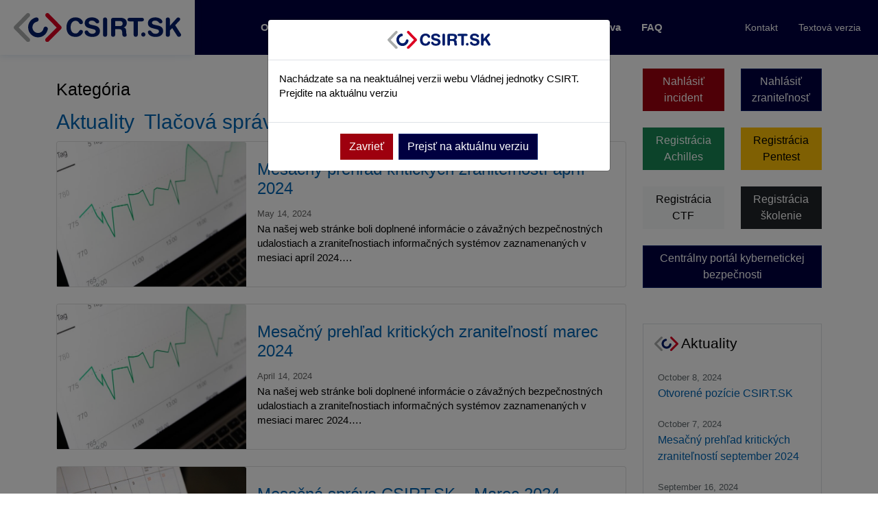

--- FILE ---
content_type: text/html
request_url: https://www.csirt.gov.sk/posts/category/aktuality/tlacova-sprava/page/2.html
body_size: 8466
content:
<!DOCTYPE html>
<!--[if IE 8 ]><html lang="en-US" class="ie ie8"><![endif]-->
<!--[if IE 9 ]><html lang="en-US" class="ie ie9"><![endif]-->
<!--[if IE 10 ]><html lang="en-US" class="ie ie10"><![endif]-->
<!--[if (gt IE 10)|!(IE)]><!--><html lang="en-US"><!--<![endif]-->

<head>
	<meta charset="UTF-8">
	<meta name="viewport" content="width=device-width, initial-scale=1">
	<title>Tlačová správa | CSIRT.SK</title>
    <meta name="description" content="" />
    <meta http-equiv="Content-Security-Policy" content="upgrade-insecure-requests">

    <link rel="shortcut icon" href="/wp-content/themes/csirt/assets/img/csirt_no_text.svg" />
    <link rel="apple-touch-icon" href="/wp-content/themes/csirt/assets/img/icon.png" />

    <!-- Bootstrap core CSS -->
    <!--<link href="/wp-content/themes/csirt/assets/dist/css/bootstrap.min.css" rel="stylesheet" type="text/css" media="screen" />-->

    <!-- HTML5 shim and Respond.js for IE8 support of HTML5 elements and media queries -->
    <!--[if lt IE 9]>
        <script src="/wp-content/themes/csirt/assets/js/html5shiv.min.js"></script>
        <script src="/wp-content/themes/csirt/assets/js/respond.min.js"></script>
    <![endif]-->

	<meta name='robots' content='max-image-preview:large' />
<style id='wp-emoji-styles-inline-css' type='text/css'>

	img.wp-smiley, img.emoji {
		display: inline !important;
		border: none !important;
		box-shadow: none !important;
		height: 1em !important;
		width: 1em !important;
		margin: 0 0.07em !important;
		vertical-align: -0.1em !important;
		background: none !important;
		padding: 0 !important;
	}
</style>
<link rel='stylesheet' id='wp-block-library-css' href='../../../../../wp-includes/css/dist/block-library/style.min.css' type='text/css' media='all' />
<style id='classic-theme-styles-inline-css' type='text/css'>
/*! This file is auto-generated */
.wp-block-button__link{color:#fff;background-color:#32373c;border-radius:9999px;box-shadow:none;text-decoration:none;padding:calc(.667em + 2px) calc(1.333em + 2px);font-size:1.125em}.wp-block-file__button{background:#32373c;color:#fff;text-decoration:none}
</style>
<style id='global-styles-inline-css' type='text/css'>
body{--wp--preset--color--black: #000000;--wp--preset--color--cyan-bluish-gray: #abb8c3;--wp--preset--color--white: #ffffff;--wp--preset--color--pale-pink: #f78da7;--wp--preset--color--vivid-red: #cf2e2e;--wp--preset--color--luminous-vivid-orange: #ff6900;--wp--preset--color--luminous-vivid-amber: #fcb900;--wp--preset--color--light-green-cyan: #7bdcb5;--wp--preset--color--vivid-green-cyan: #00d084;--wp--preset--color--pale-cyan-blue: #8ed1fc;--wp--preset--color--vivid-cyan-blue: #0693e3;--wp--preset--color--vivid-purple: #9b51e0;--wp--preset--gradient--vivid-cyan-blue-to-vivid-purple: linear-gradient(135deg,rgba(6,147,227,1) 0%,rgb(155,81,224) 100%);--wp--preset--gradient--light-green-cyan-to-vivid-green-cyan: linear-gradient(135deg,rgb(122,220,180) 0%,rgb(0,208,130) 100%);--wp--preset--gradient--luminous-vivid-amber-to-luminous-vivid-orange: linear-gradient(135deg,rgba(252,185,0,1) 0%,rgba(255,105,0,1) 100%);--wp--preset--gradient--luminous-vivid-orange-to-vivid-red: linear-gradient(135deg,rgba(255,105,0,1) 0%,rgb(207,46,46) 100%);--wp--preset--gradient--very-light-gray-to-cyan-bluish-gray: linear-gradient(135deg,rgb(238,238,238) 0%,rgb(169,184,195) 100%);--wp--preset--gradient--cool-to-warm-spectrum: linear-gradient(135deg,rgb(74,234,220) 0%,rgb(151,120,209) 20%,rgb(207,42,186) 40%,rgb(238,44,130) 60%,rgb(251,105,98) 80%,rgb(254,248,76) 100%);--wp--preset--gradient--blush-light-purple: linear-gradient(135deg,rgb(255,206,236) 0%,rgb(152,150,240) 100%);--wp--preset--gradient--blush-bordeaux: linear-gradient(135deg,rgb(254,205,165) 0%,rgb(254,45,45) 50%,rgb(107,0,62) 100%);--wp--preset--gradient--luminous-dusk: linear-gradient(135deg,rgb(255,203,112) 0%,rgb(199,81,192) 50%,rgb(65,88,208) 100%);--wp--preset--gradient--pale-ocean: linear-gradient(135deg,rgb(255,245,203) 0%,rgb(182,227,212) 50%,rgb(51,167,181) 100%);--wp--preset--gradient--electric-grass: linear-gradient(135deg,rgb(202,248,128) 0%,rgb(113,206,126) 100%);--wp--preset--gradient--midnight: linear-gradient(135deg,rgb(2,3,129) 0%,rgb(40,116,252) 100%);--wp--preset--font-size--small: 13px;--wp--preset--font-size--medium: 20px;--wp--preset--font-size--large: 36px;--wp--preset--font-size--x-large: 42px;--wp--preset--spacing--20: 0.44rem;--wp--preset--spacing--30: 0.67rem;--wp--preset--spacing--40: 1rem;--wp--preset--spacing--50: 1.5rem;--wp--preset--spacing--60: 2.25rem;--wp--preset--spacing--70: 3.38rem;--wp--preset--spacing--80: 5.06rem;--wp--preset--shadow--natural: 6px 6px 9px rgba(0, 0, 0, 0.2);--wp--preset--shadow--deep: 12px 12px 50px rgba(0, 0, 0, 0.4);--wp--preset--shadow--sharp: 6px 6px 0px rgba(0, 0, 0, 0.2);--wp--preset--shadow--outlined: 6px 6px 0px -3px rgba(255, 255, 255, 1), 6px 6px rgba(0, 0, 0, 1);--wp--preset--shadow--crisp: 6px 6px 0px rgba(0, 0, 0, 1);}:where(.is-layout-flex){gap: 0.5em;}:where(.is-layout-grid){gap: 0.5em;}body .is-layout-flow > .alignleft{float: left;margin-inline-start: 0;margin-inline-end: 2em;}body .is-layout-flow > .alignright{float: right;margin-inline-start: 2em;margin-inline-end: 0;}body .is-layout-flow > .aligncenter{margin-left: auto !important;margin-right: auto !important;}body .is-layout-constrained > .alignleft{float: left;margin-inline-start: 0;margin-inline-end: 2em;}body .is-layout-constrained > .alignright{float: right;margin-inline-start: 2em;margin-inline-end: 0;}body .is-layout-constrained > .aligncenter{margin-left: auto !important;margin-right: auto !important;}body .is-layout-constrained > :where(:not(.alignleft):not(.alignright):not(.alignfull)){max-width: var(--wp--style--global--content-size);margin-left: auto !important;margin-right: auto !important;}body .is-layout-constrained > .alignwide{max-width: var(--wp--style--global--wide-size);}body .is-layout-flex{display: flex;}body .is-layout-flex{flex-wrap: wrap;align-items: center;}body .is-layout-flex > *{margin: 0;}body .is-layout-grid{display: grid;}body .is-layout-grid > *{margin: 0;}:where(.wp-block-columns.is-layout-flex){gap: 2em;}:where(.wp-block-columns.is-layout-grid){gap: 2em;}:where(.wp-block-post-template.is-layout-flex){gap: 1.25em;}:where(.wp-block-post-template.is-layout-grid){gap: 1.25em;}.has-black-color{color: var(--wp--preset--color--black) !important;}.has-cyan-bluish-gray-color{color: var(--wp--preset--color--cyan-bluish-gray) !important;}.has-white-color{color: var(--wp--preset--color--white) !important;}.has-pale-pink-color{color: var(--wp--preset--color--pale-pink) !important;}.has-vivid-red-color{color: var(--wp--preset--color--vivid-red) !important;}.has-luminous-vivid-orange-color{color: var(--wp--preset--color--luminous-vivid-orange) !important;}.has-luminous-vivid-amber-color{color: var(--wp--preset--color--luminous-vivid-amber) !important;}.has-light-green-cyan-color{color: var(--wp--preset--color--light-green-cyan) !important;}.has-vivid-green-cyan-color{color: var(--wp--preset--color--vivid-green-cyan) !important;}.has-pale-cyan-blue-color{color: var(--wp--preset--color--pale-cyan-blue) !important;}.has-vivid-cyan-blue-color{color: var(--wp--preset--color--vivid-cyan-blue) !important;}.has-vivid-purple-color{color: var(--wp--preset--color--vivid-purple) !important;}.has-black-background-color{background-color: var(--wp--preset--color--black) !important;}.has-cyan-bluish-gray-background-color{background-color: var(--wp--preset--color--cyan-bluish-gray) !important;}.has-white-background-color{background-color: var(--wp--preset--color--white) !important;}.has-pale-pink-background-color{background-color: var(--wp--preset--color--pale-pink) !important;}.has-vivid-red-background-color{background-color: var(--wp--preset--color--vivid-red) !important;}.has-luminous-vivid-orange-background-color{background-color: var(--wp--preset--color--luminous-vivid-orange) !important;}.has-luminous-vivid-amber-background-color{background-color: var(--wp--preset--color--luminous-vivid-amber) !important;}.has-light-green-cyan-background-color{background-color: var(--wp--preset--color--light-green-cyan) !important;}.has-vivid-green-cyan-background-color{background-color: var(--wp--preset--color--vivid-green-cyan) !important;}.has-pale-cyan-blue-background-color{background-color: var(--wp--preset--color--pale-cyan-blue) !important;}.has-vivid-cyan-blue-background-color{background-color: var(--wp--preset--color--vivid-cyan-blue) !important;}.has-vivid-purple-background-color{background-color: var(--wp--preset--color--vivid-purple) !important;}.has-black-border-color{border-color: var(--wp--preset--color--black) !important;}.has-cyan-bluish-gray-border-color{border-color: var(--wp--preset--color--cyan-bluish-gray) !important;}.has-white-border-color{border-color: var(--wp--preset--color--white) !important;}.has-pale-pink-border-color{border-color: var(--wp--preset--color--pale-pink) !important;}.has-vivid-red-border-color{border-color: var(--wp--preset--color--vivid-red) !important;}.has-luminous-vivid-orange-border-color{border-color: var(--wp--preset--color--luminous-vivid-orange) !important;}.has-luminous-vivid-amber-border-color{border-color: var(--wp--preset--color--luminous-vivid-amber) !important;}.has-light-green-cyan-border-color{border-color: var(--wp--preset--color--light-green-cyan) !important;}.has-vivid-green-cyan-border-color{border-color: var(--wp--preset--color--vivid-green-cyan) !important;}.has-pale-cyan-blue-border-color{border-color: var(--wp--preset--color--pale-cyan-blue) !important;}.has-vivid-cyan-blue-border-color{border-color: var(--wp--preset--color--vivid-cyan-blue) !important;}.has-vivid-purple-border-color{border-color: var(--wp--preset--color--vivid-purple) !important;}.has-vivid-cyan-blue-to-vivid-purple-gradient-background{background: var(--wp--preset--gradient--vivid-cyan-blue-to-vivid-purple) !important;}.has-light-green-cyan-to-vivid-green-cyan-gradient-background{background: var(--wp--preset--gradient--light-green-cyan-to-vivid-green-cyan) !important;}.has-luminous-vivid-amber-to-luminous-vivid-orange-gradient-background{background: var(--wp--preset--gradient--luminous-vivid-amber-to-luminous-vivid-orange) !important;}.has-luminous-vivid-orange-to-vivid-red-gradient-background{background: var(--wp--preset--gradient--luminous-vivid-orange-to-vivid-red) !important;}.has-very-light-gray-to-cyan-bluish-gray-gradient-background{background: var(--wp--preset--gradient--very-light-gray-to-cyan-bluish-gray) !important;}.has-cool-to-warm-spectrum-gradient-background{background: var(--wp--preset--gradient--cool-to-warm-spectrum) !important;}.has-blush-light-purple-gradient-background{background: var(--wp--preset--gradient--blush-light-purple) !important;}.has-blush-bordeaux-gradient-background{background: var(--wp--preset--gradient--blush-bordeaux) !important;}.has-luminous-dusk-gradient-background{background: var(--wp--preset--gradient--luminous-dusk) !important;}.has-pale-ocean-gradient-background{background: var(--wp--preset--gradient--pale-ocean) !important;}.has-electric-grass-gradient-background{background: var(--wp--preset--gradient--electric-grass) !important;}.has-midnight-gradient-background{background: var(--wp--preset--gradient--midnight) !important;}.has-small-font-size{font-size: var(--wp--preset--font-size--small) !important;}.has-medium-font-size{font-size: var(--wp--preset--font-size--medium) !important;}.has-large-font-size{font-size: var(--wp--preset--font-size--large) !important;}.has-x-large-font-size{font-size: var(--wp--preset--font-size--x-large) !important;}
.wp-block-navigation a:where(:not(.wp-element-button)){color: inherit;}
:where(.wp-block-post-template.is-layout-flex){gap: 1.25em;}:where(.wp-block-post-template.is-layout-grid){gap: 1.25em;}
:where(.wp-block-columns.is-layout-flex){gap: 2em;}:where(.wp-block-columns.is-layout-grid){gap: 2em;}
.wp-block-pullquote{font-size: 1.5em;line-height: 1.6;}
</style>
<link rel='stylesheet' id='bootstrap-css-css' href='../../../../../wp-content/themes/csirt/assets/bootstrap/css/bootstrap.min.css' type='text/css' media='all' />
<link rel='stylesheet' id='csirt-css-css' href='../../../../../wp-content/themes/csirt/style.css' type='text/css' media='all' />
<script type="text/javascript" src="../../../../../wp-includes/js/jquery/jquery.min.js" id="jquery-core-js"></script>
<script type="text/javascript" src="../../../../../wp-includes/js/jquery/jquery-migrate.min.js" id="jquery-migrate-js"></script>
<link rel="https://api.w.org/" href="../../../../../wp-json/index.html" /><link rel="alternate" type="application/json" href="../../../../../wp-json/wp/v2/categories/4" /></head>

<body class="archive paged category category-tlacova-sprava category-4 paged-2 category-paged-2" >
    <div class="overlay"></div>

    <div id="site-wrapper">
        <!-- #header -->
        <header id="header" class="bg-primary">
        <!-- #site-logo -->
        <div id="site-logo" class="_part">
            <a href="../../../../../index.html" target="_self" title="Migrácia webu">
                <!--<img src="" alt="">-->
                <img src="/wp-content/themes/csirt/assets/img/csirt.svg" alt=" &raquo; Tlačová správa" width="300px" />
            </a>
        </div>
        <!-- /#site-logo -->

        <!-- #site-nav -->
        <div id="site-nav" class="_part">
            <div class="_wrapper bg-primary">
                <!-- .site-nav -->
                <div class="site-nav bg-primary _part">
                    <nav>
                        <ul>
                                                            <li class="nav-parent ">
                                        <a href="../../../../../o-nas.html" target="_self" >
                                            O nás                                        </a>
                                    </li>
                                                                    <li class="nav-parent ">
                                        <a href="../../../../../sluzby-vj-csirt.html" target="_self" >
                                            Služby                                        </a>
                                    </li>
                                                                    <li class="nav-parent ">
                                        <a href="../../../../../dokumenty.html" target="_self" >
                                            Naše publikácie                                        </a>
                                    </li>
                                                                    <li class="nav-parent ">
                                        <a href="../../../../../rady-a-navody.html" target="_self" >
                                            Metodiky a návody                                        </a>
                                    </li>
                                                                    <li class="nav-parent ">
                                        <a href="../../../../../legislativa.html" target="_self" >
                                            Legislatíva                                        </a>
                                    </li>
                                                                    <li class="nav-parent ">
                                        <a href="../../../../../faq.html" target="_self" >
                                            FAQ                                        </a>
                                    </li>
                                                        </ul>
                    </nav>
                </div>
                <!-- /.site-nav -->

                <!-- .site-search and .site-secondary-menu -->
                <div class="site-search-nav bg-primary _part">
                    <div class="col-12">
                        <!--
                        <form class="search d-flex p-2" role="search" method="get" action="/search/" title="Vyhľadávanie">
                            <input class="form-control me-2" name="search" type="search" tabindex="0" aria-label="Search" autofocus>
                            <button id="formSend" class="btn btn-secondary" type="submit" title="Hľadať" tabindex="0">
                                <span class="icon icon-search"></span>
                                <span class="search"></span>
                            </button>
                        </form>
                        -->
                    </div>
                    <div class="col-12 site-secondary-nav">
                        <ul>
                                                                <li>
                                                                                    <a href="../../../../../kontakt.html" target="_self">
                                                Kontakt                                            </a>
                                                                            </li>
                                                                <li>
                                                                                    <a href="2.html#" id="toggle-stylesheets" onclick="toggleStylesheets()" target="_self">
                                                Textová verzia                                            </a>
                                                                            </li>
                                                        <!--
                            <li>
                                <a href="https://youtube.com" title="YouTube" target="_blank">
                                    <img class="icon-alternative" src="/assets/img/icons/youtube-play-button.svg" data-hover-image="/wp-content/themes/csirt/assets/img/icons/youtube-play-button-blue.svg" alt="YouTube"/>
                                </a>
                            </li>
                            <li>
                                <a href="https://facebook.com" title="Facebook" target="_blank">
                                    <img class="icon-alternative" src="/assets/img/icons/facebook-letter-logo.svg" data-hover-image="/wp-content/themes/csirt/assets/img/icons/facebook-letter-logo-blue.svg" alt="Facebook"/>
                                </a>
                            </li>
                            <li>
                                <a href="https://linkedin.com" title="LinkedIn" target="_blank">
                                    <img class="icon-alternative" src="/assets/img/icons/linkedin-logo.svg" data-hover-image="/wp-content/themes/csirt/assets/img/icons/linkedin-logo-blue.svg" alt="LinkedIn"/>
                                </a>
                            </li>
                            -->
                        </ul>
                    </div>
                </div>
                <!-- /.site-search and /.site-secondary-menu -->

            </div>
        </div>
        <!-- /#site-nav -->

        <button class="hamburger hamburger--spin" type="button">
            <span class="hamburger-box">
                <span class="hamburger-inner"></span>
            </span>
        </button>
        

<div class="modal fade show" id="notifyModal" tabindex="-1" role="dialog" aria-labelledby="notifyModalLabel" aria-hidden="true" style="display: block; background: rgba(0,0,0,0.5);">
  <div class="modal-dialog" role="document">
    <div class="modal-content" style="color: black;">
      <div class="d-flex flex-row justify-content-center border-bottom">
        <div class="p-3 ">
            <img src="/wp-content/themes/csirt/assets/img/csirt.svg" alt=" &raquo; Tlačová správa" width="150px"  />
        </div>
      </div>
      <div class="modal-body">
         <p>Nachádzate sa na neaktuálnej verzii webu Vládnej jednotky CSIRT.
          Prejdite na aktuálnu verziu</p>
      </div>
      <div class="modal-footer d-flex flex-row justify-content-center">
        <button type="button" onclick="closeModal()" class="btn btn-secondary">Zavrieť</button>
        <button type="button" onclick="redirectToCsirt('/posts/category/aktuality/tlacova-sprava/page/2')" class="btn btn-primary">Prejsť na aktuálnu verziu</button>
      </div>
    </div>
  </div>
</div>




        </header>

    <div class="shadow"></div>

    <main id="main">

    
    <div id="content-wrapper">

        <div class="container">


<div class="row row-cols-2">
  <div class="col-12 col-md-9">
    <div class="content-wrap">
      <h2>Kategória</h2>
            <div class="col-12 post-news">
        <h1><ul class="post-categories">
	<li><a href="../../../aktuality.html" rel="category tag">Aktuality</a></li>
	<li><a href="../../tlacova-sprava.html" rel="category tag">Tlačová správa</a></li></ul></h1>
      </div>
      <div class="row row-cols-1 row-cols-md-1 g-4">
                  <div class="col">
            <div class="card">
              <div class="row g-0">
                <div class="col-md-4">
                                      <img src="/wp-content/uploads/2024/01/charts-1.jpg" alt="Mesačný prehľad kritických zraniteľností apríl 2024" class="card-img-top" />
                                  </div>

                <div class="col-md-8">
                  <article class="card-body body">
                    <header class="post-head post-news">
                      <h2 class="card-title">
                        <a href="../../../../889.html">Mesačný prehľad kritických zraniteľností apríl 2024</a>
                      </h2>
                      <time class="post-date" datetime="2024-14-05" pubdate>
                        May 14, 2024                      </time>
                    </header>
                    <div>
                      <p>Na našej web stránke boli doplnené informácie o závažných bezpečnostných udalostiach a zraniteľnostiach informačných systémov zaznamenaných v mesiaci apríl 2024&#8230;.</p>
                    </div>
                  </article>
                </div>
              </div>
            </div>
          </div>
                  <div class="col">
            <div class="card">
              <div class="row g-0">
                <div class="col-md-4">
                                      <img src="/wp-content/uploads/2024/01/charts-1.jpg" alt="Mesačný prehľad kritických zraniteľností marec 2024" class="card-img-top" />
                                  </div>

                <div class="col-md-8">
                  <article class="card-body body">
                    <header class="post-head post-news">
                      <h2 class="card-title">
                        <a href="../../../../805.html">Mesačný prehľad kritických zraniteľností marec 2024</a>
                      </h2>
                      <time class="post-date" datetime="2024-14-04" pubdate>
                        April 14, 2024                      </time>
                    </header>
                    <div>
                      <p>Na našej web stránke boli doplnené informácie o závažných bezpečnostných udalostiach a zraniteľnostiach informačných systémov zaznamenaných v mesiaci marec 2024&#8230;.</p>
                    </div>
                  </article>
                </div>
              </div>
            </div>
          </div>
                  <div class="col">
            <div class="card">
              <div class="row g-0">
                <div class="col-md-4">
                                      <img src="/wp-content/uploads/2024/01/prehlad_zranitelnosti-1.jpg" alt="Mesačná správa CSIRT.SK – Marec 2024" class="card-img-top" />
                                  </div>

                <div class="col-md-8">
                  <article class="card-body body">
                    <header class="post-head post-news">
                      <h2 class="card-title">
                        <a href="../../../../801.html">Mesačná správa CSIRT.SK – Marec 2024</a>
                      </h2>
                      <time class="post-date" datetime="2024-14-04" pubdate>
                        April 14, 2024                      </time>
                    </header>
                    <div>
                      <p>V publikovanej správe sa zameriame na dianie v oblasti informačnej bezpečnosti vo svete a na Slovensku v mesiaci marec 2024&#8230;.</p>
                    </div>
                  </article>
                </div>
              </div>
            </div>
          </div>
                  <div class="col">
            <div class="card">
              <div class="row g-0">
                <div class="col-md-4">
                                      <img src="/wp-content/uploads/2024/01/charts-1.jpg" alt="Mesačný prehľad kritických zraniteľností február 2024" class="card-img-top" />
                                  </div>

                <div class="col-md-8">
                  <article class="card-body body">
                    <header class="post-head post-news">
                      <h2 class="card-title">
                        <a href="../../../../490.html">Mesačný prehľad kritických zraniteľností február 2024</a>
                      </h2>
                      <time class="post-date" datetime="2024-06-03" pubdate>
                        March 6, 2024                      </time>
                    </header>
                    <div>
                      <p>Na našej web stránke boli doplnené informácie o závažných bezpečnostných udalostiach a zraniteľnostiach informačných systémov zaznamenaných v mesiaci február 2024&#8230;.</p>
                    </div>
                  </article>
                </div>
              </div>
            </div>
          </div>
                  <div class="col">
            <div class="card">
              <div class="row g-0">
                <div class="col-md-4">
                                      <img src="/wp-content/uploads/2024/01/prehlad_zranitelnosti-1.jpg" alt="Mesačná správa CSIRT.SK – Február 2024" class="card-img-top" />
                                  </div>

                <div class="col-md-8">
                  <article class="card-body body">
                    <header class="post-head post-news">
                      <h2 class="card-title">
                        <a href="../../../../481.html">Mesačná správa CSIRT.SK – Február 2024</a>
                      </h2>
                      <time class="post-date" datetime="2024-05-03" pubdate>
                        March 5, 2024                      </time>
                    </header>
                    <div>
                      <p>V publikovanej správe sa zameriame na dianie v oblasti informačnej bezpečnosti vo svete a na Slovensku v mesiaci február 2024&#8230;.</p>
                    </div>
                  </article>
                </div>
              </div>
            </div>
          </div>
                  <div class="col">
            <div class="card">
              <div class="row g-0">
                <div class="col-md-4">
                                      <img src="/wp-content/uploads/2024/01/prehlad_zranitelnosti-1.jpg" alt="Mesačná správa CSIRT.SK – Január 2024" class="card-img-top" />
                                  </div>

                <div class="col-md-8">
                  <article class="card-body body">
                    <header class="post-head post-news">
                      <h2 class="card-title">
                        <a href="../../../../479.html">Mesačná správa CSIRT.SK – Január 2024</a>
                      </h2>
                      <time class="post-date" datetime="2024-05-03" pubdate>
                        March 5, 2024                      </time>
                    </header>
                    <div>
                      <p>V publikovanej správe sa zameriame na dianie v oblasti informačnej bezpečnosti vo svete a na Slovensku v mesiaci január 2024&#8230;.</p>
                    </div>
                  </article>
                </div>
              </div>
            </div>
          </div>
                  <div class="col">
            <div class="card">
              <div class="row g-0">
                <div class="col-md-4">
                                      <img src="/wp-content/uploads/2024/01/csirt-1.png" alt="Návod: WordPress hardening manuál" class="card-img-top" />
                                  </div>

                <div class="col-md-8">
                  <article class="card-body body">
                    <header class="post-head post-news">
                      <h2 class="card-title">
                        <a href="../../../../460.html">Návod: WordPress hardening manuál</a>
                      </h2>
                      <time class="post-date" datetime="2024-27-02" pubdate>
                        February 27, 2024                      </time>
                    </header>
                    <div>
                      <p>CSIRT.SK vám prináša manuál, ktorý vás krok za krokom prevedie základnými nastaveniami pre zabezpečenie Vašej webstránky postavenej na platforme WordPress&#8230;.</p>
                    </div>
                  </article>
                </div>
              </div>
            </div>
          </div>
                  <div class="col">
            <div class="card">
              <div class="row g-0">
                <div class="col-md-4">
                                      <img src="/wp-content/uploads/2024/01/csirt-1.png" alt="Návod: Apache hardening manuál" class="card-img-top" />
                                  </div>

                <div class="col-md-8">
                  <article class="card-body body">
                    <header class="post-head post-news">
                      <h2 class="card-title">
                        <a href="../../../../462.html">Návod: Apache hardening manuál</a>
                      </h2>
                      <time class="post-date" datetime="2024-27-02" pubdate>
                        February 27, 2024                      </time>
                    </header>
                    <div>
                      <p>CSIRT.SK vám prináša manuál, ktorý vás krok za krokom prevedie základnými nastaveniami pre zvýšenie zabezpečenia Vašej inštancie webového servera Apache&#8230;.</p>
                    </div>
                  </article>
                </div>
              </div>
            </div>
          </div>
                  <div class="col">
            <div class="card">
              <div class="row g-0">
                <div class="col-md-4">
                                      <img src="/wp-content/uploads/2024/01/charts-1.jpg" alt="Mesačný prehľad kritických zraniteľností január 2024" class="card-img-top" />
                                  </div>

                <div class="col-md-8">
                  <article class="card-body body">
                    <header class="post-head post-news">
                      <h2 class="card-title">
                        <a href="../../../../373.html">Mesačný prehľad kritických zraniteľností január 2024</a>
                      </h2>
                      <time class="post-date" datetime="2024-19-02" pubdate>
                        February 19, 2024                      </time>
                    </header>
                    <div>
                      <p>Na našej web stránke boli doplnené informácie o závažných bezpečnostných udalostiach a zraniteľnostiach informačných systémov zaznamenaných v mesiaci január 2024&#8230;.</p>
                    </div>
                  </article>
                </div>
              </div>
            </div>
          </div>
                  <div class="col">
            <div class="card">
              <div class="row g-0">
                <div class="col-md-4">
                                      <img src="/wp-content/uploads/2024/01/prehlad_zranitelnosti-1.jpg" alt="Mesačná správa CSIRT.SK – December 2023" class="card-img-top" />
                                  </div>

                <div class="col-md-8">
                  <article class="card-body body">
                    <header class="post-head post-news">
                      <h2 class="card-title">
                        <a href="../../../../377.html">Mesačná správa CSIRT.SK – December 2023</a>
                      </h2>
                      <time class="post-date" datetime="2024-19-02" pubdate>
                        February 19, 2024                      </time>
                    </header>
                    <div>
                      <p>V publikovanej správe sa zameriame na dianie v oblasti informačnej bezpečnosti vo svete a na Slovensku v mesiaci december 2023&#8230;.</p>
                    </div>
                  </article>
                </div>
              </div>
            </div>
          </div>
        
        		<div class="clearfix"></div>
    <nav aria-label="Content pagination">
      <ul class="pagination overflow-overlay justify-content-center">
                    <li class="page-item">
              <a href="../../tlacova-sprava.html" class="page-link">1</a>
            </li>
                        <li class="page-item active" aria-current="page">
                <a class="page-link" href="2.html#">2</a>
              </li>
                      <li class="page-item">
              <a href="3.html" class="page-link">3</a>
            </li>
              </ul>
  </nav>
  
              </div>
    </div>
  </div>

  <aside id="sidebar" class="col-12 col-md-3">

    
        <div class="row widget-area d-none d-md-flex d-lg-flex d-xl-flex">
            <!-- First line of buttons -->
            <div class="col-6">
                <a href="../../../../../nahlasit-incident.html" class="btn btn-large btn-secondary">
                    Nahlásiť incident                </a>
            </div>
            <div class="col-6">
                <a href="../../../../../nahlasit-zranitelnost.html" class="btn btn-large btn-primary">
                    Nahlásiť zraniteľnosť                </a>
            </div>
            <div class="col-12">&nbsp;</div>

            <!-- Second line of buttons -->
            <div class="col-6">
                <a href="../../../../../registracia-achilles.html" class="btn btn-block btn-success">
                    Registrácia Achilles                </a>
            </div>
            <div class="col-6">
                <a href="../../../../../registracia-pentest.html" class="btn btn-block btn-warning">
                    Registrácia Pentest                </a>
            </div>
	        <div class="col-12">&nbsp;</div>
            
            <!-- Third line of buttons -->
            <div class="col-6">
                <a href="https://ctf.kyberakademia.sk" target="_blank" class="btn btn-block btn-light">
                    Registrácia CTF                </a>
            </div>
            <div class="col-6">
                <a href="../../../../773.html" class="btn btn-block btn-dark">
                    Registrácia školenie                </a>
            </div>
            <div class="col-12">&nbsp;</div>

            <!-- Fourth line of buttons -->
            <div class="col-12">
                <a href="https://kyberportal.slovensko.sk/" target="_blank" class="btn btn-block btn-primary mb-2">
                    Centrálny portál kybernetickej bezpečnosti                </a>
            </div>
            <div class="col-12">&nbsp;</div>
        </div>
        
    
        <div id="primary-sidebar" class="primary-sidebar widget-area" role="complementary">
            
		<div class="border widget-area pb-1 px-3">
							<div class="news-header">
					<img class="pb-1" src="/wp-content/themes/csirt/assets/img/csirt_no_text.svg" alt="Aktuality" width="35px" />
					<h3>Aktuality</h3>
				</div>
			
			<div>
									
					<div class="news">
						<time class="post-date text-light" datetime="2024-19-02">
							October 8, 2024						</time>
						<a href="../../../../8.html" class="text-primary">
							Otvorené pozície CSIRT.SK						</a>
					</div>
									
					<div class="news">
						<time class="post-date text-light" datetime="2024-19-02">
							October 7, 2024						</time>
						<a href="../../../../1410.html" class="text-primary">
							Mesačný prehľad kritických zraniteľností september 2024						</a>
					</div>
									
					<div class="news">
						<time class="post-date text-light" datetime="2024-19-02">
							September 16, 2024						</time>
						<a href="../../../../1344.html" class="text-primary">
							Mesačná správa CSIRT.SK – august 2024						</a>
					</div>
							</div>

		</div>

		
		<div class="border widget-area pb-1 px-3">
							<div class="news-header">
					<img class="pb-1" src="/wp-content/themes/csirt/assets/img/csirt_no_text.svg" alt="Oznámenia a varovania" width="35px" />
					<h3>Oznámenia a varovania</h3>
				</div>
			
			<div>
									
					<div class="news">
						<time class="post-date text-light" datetime="2024-19-02">
							October 8, 2024						</time>
						<a href="../../../../1419.html" class="text-secondary">
							Kritické a zero-day zraniteľnosti čipov Qualcomm						</a>
					</div>

									
					<div class="news">
						<time class="post-date text-light" datetime="2024-19-02">
							October 8, 2024						</time>
						<a href="../../../../1416.html" class="text-secondary">
							Zraniteľnosť Apache Avro umožňuje vykonávať kód						</a>
					</div>

									
					<div class="news">
						<time class="post-date text-light" datetime="2024-19-02">
							October 7, 2024						</time>
						<a href="../../../../1408.html" class="text-secondary">
							Zraniteľnosť WordPress LiteSpeed Cache umožňuje stored XSS						</a>
					</div>

							</div>

		</div>

		        <div class="border widget-area pb-4 px-3">
            <div class="news-header">
                <img class="pb-1" src="/wp-content/themes/csirt/assets/img/csirt_no_text.svg" alt="Odkazy" width="35px" />
                <h3>Odkazy</h3>
            </div>
		        <div class="clearfix">
            <a href="https://www.mirri.gov.sk/" target="_blank">
                Ministerstvo investícií, regionálneho rozvoja a informatizácie Slovenskej republiky            </a>
        </div>
		        <div class="clearfix">
            <a href="https://www.enisa.europa.eu/" target="_blank">
                ENISA            </a>
        </div>
		        <div class="clearfix">
            <a href="https://www.sei.cmu.edu/about/divisions/cert/index.cfm" target="_blank">
                CERT.org            </a>
        </div>
		        <div class="clearfix">
            <a href="https://www.info-mat.sk/" target="_blank">
                Info-mat.sk            </a>
        </div>
		        </div>
		        </div>
    
    <div class="text-center my-2">
        <a href="https://www.mirri.gov.sk/" target="_blank">
            <img class="img-fluid" src="/wp-content/themes/csirt/assets/img/mirri.svg" alt="Ministerstvo investícií, regionálneho rozvoja a informatizácie Slovenskej republiky" />
        </a>
    </div>

    <div class="text-center mt-5">
        <a href="https://mirri.gov.sk/sekcie/informatizacia/o-sekciach/kyberneticka-bezpecnost/" target="_blank">
            <img class="img-fluid" src="/wp-content/themes/csirt/assets/img/SKB_Logo_1.png" alt="" />
        </a>
    </div>


    <div class="text-center mb-3 mt-5">
        <a href="https://www.trusted-introducer.org/" target="_blank">
            <img class="img-fluid" src="/wp-content/themes/csirt/assets/img/ti-accredited.jpg" alt="Accredited by Trusted Introducer" />
        </a>
    </div>

    <div class="text-center mb-1">
        <a href="https://www.first.org/" target="_blank">
            <img class="img-fluid" src="/wp-content/themes/csirt/assets/img/first-org.png" alt="FIRST, Improving Security Together" />
        </a>
    </div>

</aside>
</div>

        </div>
    </div>
</main>

</div><!-- /.site-wrapper -->

<footer id="footer" class="bg-primary">
  <!-- #footer-top -->
  <div id="footer-top">
    <div class="container">
      <div class="offset-lg-1">
                  <div id="contact-sidebar" class="row secondary-sidebar widget-area" role="complementary">
                    <address class="col-sm-10 col-md-4 col-lg-4">
                            <strong>CSIRT.SK</strong>
                                        <span>Ministerstvo investícií, regionálneho rozvoja a informatizácie SR</span>
                                        <span>Pribinova 25</span>
                                        <span>
                    811 05&nbsp;
                    Bratislava                </span>
                                        IČO: 50349287                    </address>
		        <address class="col-sm-10 col-md-4 col-lg-4">
                            <strong>Sídlo pobočky Bratislava</strong>
                                        <span>Tower 115</span>
                                        <span>Pribinova 25</span>
                                        <span>
                    811 09&nbsp;
                    Bratislava                </span>
                                </address>
		        <address class="col-sm-10 col-md-4 col-lg-4">
                            <strong>Sídlo pobočky Košice</strong>
                                        <span></span>
                                        <span>Boženy Němcovej 5</span>
                                        <span>
                    040 01&nbsp;
                    Košice                </span>
                                </address>
		          </div>
              </div>
    </div>
  </div>
  <!-- /#footer-top -->

  <!-- #footer-bottom -->
  <div id="footer-bottom">

      <!-- .site-social -->
      <div class="site-social bg-primary">
          <ul>
              <li>
                  <a href="https://twitter.com/CSIRT_SK" title="Twitter" target="_blank">
                      <img class="icon-alternative" src="/wp-content/themes/csirt/assets/img/icons/twitter-logo.svg" data-hover-image="/wp-content/themes/csirt/assets/img/icons/twitter-logo.svg" alt="Twitter"/>
                  </a>
              </li>
              <li>
                  <a href="https://sk.linkedin.com/company/csirt-sk" title="LinkedIn" target="_blank">
                      <img class="icon-alternative" src="/wp-content/themes/csirt/assets/img/icons/linkedin-logo.svg" data-hover-image="/wp-content/themes/csirt/assets/img/icons/linkedin-logo-blue.svg" alt="LinkedIn"/>
                  </a>
              </li>
          </ul>
      </div>
      <!-- /.site-social -->

      <div class="container">
        <ul>
          <li id="menu-item-49" class="menu-item menu-item-type-post_type menu-item-object-page menu-item-49"><a href="../../../../../vyhlasenie-o-pristupnosti.html">Vyhlásenie o prístupnosti</a></li>
<li id="menu-item-50" class="menu-item menu-item-type-post_type menu-item-object-page menu-item-50"><a href="../../../../../technicka-podpora.html">Technická podpora</a></li>
<li id="menu-item-51" class="menu-item menu-item-type-post_type menu-item-object-page menu-item-51"><a href="../../../../../spravca-obsahu.html">Správca obsahu</a></li>
<li id="menu-item-52" class="menu-item menu-item-type-post_type menu-item-object-page menu-item-52"><a href="../../../../../nahlasit-incident.html">Nahlásiť incident</a></li>
<li id="menu-item-53" class="menu-item menu-item-type-post_type menu-item-object-page menu-item-53"><a href="../../../../../nahlasit-zranitelnost.html">Nahlásiť zraniteľnosť</a></li>
<li id="menu-item-74" class="menu-item menu-item-type-post_type menu-item-object-page menu-item-privacy-policy menu-item-74"><a rel="privacy-policy" href="../../../../../politika-spracovavania-informacii-a-ich-poskytovanie-tretim-stranam.html">Politika spracovávania informácií</a></li>
<li id="menu-item-54" class="menu-item menu-item-type-post_type menu-item-object-page menu-item-54"><a href="../../../../../kontakt.html">Kontakt</a></li>
<li id="menu-item-55" class="menu-item menu-item-type-custom menu-item-object-custom menu-item-55"><a href="../../../../../feed">RSS</a></li>
        </ul>
      </div>
  </div>
  <!-- /#footer-bottom -->

</footer>
<!-- /#footer -->
</div>
<!-- /#site-wrapper -->

<script type="text/javascript" src="../../../../../wp-content/themes/csirt/assets/bootstrap/js/bootstrap.min.js" id="bootstrap-bundle-js-js"></script>
<script type="text/javascript" src="../../../../../wp-content/themes/csirt/assets/js/text-version.js" id="text-version-js"></script>
<script type="text/javascript" src="../../../../../wp-content/themes/csirt/assets/js/main.js" id="main-js"></script>
<script type="text/javascript" src="../../../../../wp-content/themes/csirt/assets/js/jquery-3.7.1.min.js" id="js-jquery-js"></script>
<script type="text/javascript" src="../../../../../wp-content/themes/csirt/assets/js/pop-up.js" id="popup_script-js"></script>

</body>
</html>

--- FILE ---
content_type: text/css
request_url: https://www.csirt.gov.sk/wp-content/themes/csirt/style.css
body_size: 53117
content:
/*
Theme Name: CSIRT.SK
Theme URI: CSIRT.SK
Description: CSIRT.SK Web Template using IDSK Template
Inspired By: MIRRI Template and NASES Template
Version: 0.2.0
Author: CSIRT.SK Team
*/

/* =WordPress Core
-------------------------------------------------------------- */

.alignnone {
    margin: 5px 0px 20px 0;
}
.aligncenter,
div.aligncenter {
    display: block;
    margin: 25px auto 25px auto;
}
.alignright {
    float: right;
    margin: 5px 0 20px 20px;
}
.alignleft {
    float: left;
    margin: 5px 20px 20px 0;
}
.aligncenter {
    display: block;
    margin: 5px auto 5px auto;
}
a img.alignright {
    float: right;
    margin: 5px 0 20px 20px;
}
a img.alignnone {
    margin: 5px 0 20px 0;
}
a img.alignleft {
    float: left;
    margin: 5px 20px 20px 0;
}
a img.aligncenter {
    display: block;
    margin-left: auto;
    margin-right: auto
}
.wp-caption {
    background: #fff;
    border: 1px solid #f0f0f0;
    max-width: 96%;
    padding: 5px 3px 10px;
    text-align: center;
    position: relative;
}
.wp-caption.alignnone {
    margin: 5px 20px 20px 0;
}
.wp-caption.alignleft {
    margin: 5px 20px 20px 0;
}
.wp-caption.alignright {
    margin: 5px 0 20px 20px;
}
.wp-caption img {
    border: 0 none;
    height: auto;
    margin: 0;
    max-width: 98.5%;
    padding: 0;
    width: auto;
}
.wp-caption p.wp-caption-text {
    font-size: 0.6875em; /* 11/16 */
    line-height: 17px;
    margin: 0;
    padding: 0 4px 5px;
}

/*	GENERAL
---------------------------------------------------------------------------- */

* {
    box-sizing: border-box;
}
body,
html {
    margin: 0;
    padding: 0;
    height: 100%;
    font-size: 100%;
}
body {
    font-family: Source Sans Pro, sans-serif;
    color: black;
    font-size: 1em; /* 1/16 */
    /* line-height: 1.8125em; *//* 29/16 */
}
.wrapper {
    min-height: 100%;
    height: auto !important;
    height: 100%;
    /* margin: 0 auto -61px; */
    z-index: 1047;
    position: relative;
    background: white;
}
h1,
h2,
h3,
h4 {
    margin: 15px 0;
    font-weight: normal;
    /* color: #4E4D4D; */
    color: #000000;
    text-align: left;
    word-wrap: break-word;
}
h1 {
  font-size: 1.875em; /* 30/16 */
  margin: 5px 0 10px 0;
}
.header-top-content h1 {
  font-style: normal;
  font-size: 1.875em; /* 30/16 */
}
.header-top-content h1 span {
  font-size: 0.9375em; /* 15/16 */
}
h2 {
  font-size: 1.5625em; /* 25/16 */
}
h3 {
  font-size: 1.3125em; /* 21/16 */
}
h4 {
  font-size: 1.125em; /* 18/16 */
}
.wp-caption p.wp-caption-text {
  padding: 5px 8px;
  position: absolute;
  bottom: 5px;
  width: 100%;
  left: 0;
  z-index: 0;
  background-color: white;
  background-color: rgba(255, 255, 255, 0.95);
  opacity: 0;
  -webkit-transition: all 0.3s;
  transition: all 0.3s;
}
.wp-caption:hover p.wp-caption-text {
    opacity: 1;
}
.wp-caption {
    padding: 5px;
}
a {
  color: #0065B3;
  text-decoration: none;
  outline: none;
  border-color: transparent;
}
a:hover {
  color: #000;
  border-color: transparent;
}
a:focus {
  outline: none;
  text-decoration: none;
  border-color: transparent;
}
a:visited {
  outline: none;
  text-decoration: none;
}
p {
    font-size: 0.9375em; /* 15/16 */
    line-height: 21px;
}
/*
li{
    font-size: 0.9375em;
}
*/
table {
    margin-bottom: 30px;
    margin-top: 0px;
    background-color: #fafafa;
    width: 100%!important;
}
tbody tr:nth-of-type(2n) {
    background-color: #f0f0f0;
}
th {
    background-color: #fdfdfd;
    font-weight: bold;
    color: #4e4d4d;
}
table td img {
    min-width: 16px;
}
table>tbody>tr>td,
table>tbody>tr>th,
table>tfoot>tr>td,
table>tfoot>tr>th,
table>thead>tr>td,
table>thead>tr>th {
    padding: 8px;
    line-height: 1.42857143;
    vertical-align: top;
    border-top: 1px solid #ddd;
}
table p,
table td,
table th {
    font-size: 0.8125em; /* 13/16 */
}
/*
.table>tbody>tr>td,
.table>tbody>tr>th,
.table>tfoot>tr>td,
.table>tfoot>tr>th,
.table>thead>tr>td,
.table>thead>tr>th {
    word-break: break-word;
}
*/
.clr-pad {
    margin-left: 0;
    margin-right: 0;
}
.center-img {
    margin: 0 auto;
}
.center-this {
    margin: 0 auto;
}
/* PAGINATION */
.page-link {
    position: relative;
    display: block;
    color: #000040;
    text-decoration: none;
    background-color: #fff;
    border: 1px solid #dee2e6;
    transition: color .15s ease-in-out,background-color .15s ease-in-out,border-color .15s ease-in-out,box-shadow .15s ease-in-out;
}

.page-item:hover .page-link {
    color: #2B8CC4;
}

.page-item.active .page-link {
    z-index: 3;
    color: #fff;
    background-color: #000040;
    border-color: #041C6C;
}

/*	COLOR STYLES
---------------------------------------------------------------------------- */
/* BACKGROUNDS */
.bg-primary {
    background-color: #000040 !important;
    color: #fff;
}
.bg-primary a {
    color: #fff;
    text-decoration: none;
}
.bg-primary a:hover {
    color: grey;
}
.bg-primary h1,
.bg-primary h2,
.bg-primary h3 {
    color: #fff;
}
.bg-secondary {
    background-color: #dc0021 !important;
    color: #ffffff;
}
.bg-light {
    background-color: #a9acab !important;
    color: #000000;
}
/* BUTTONS */
.btn {
    border-radius: 0;
}
.btn-primary {
    background-color: #000040;
    border-color: #041C6C;
    color: #fff;
}
.btn-primary:hover {
    background-color: #004693;
}
.btn-secondary {
    color: #fff;
    background-color: #9E000E;
    border-color: #9E000E;
}
.btn-secondary:hover {
    background-color: #D72A34;
    border-color: #9E000E;
}
.btn-link {
    padding: 13px 0 13px 0;
    font-size: 1.0625em; /* 17/16 */
    color: #6e3737;
    text-transform: uppercase;
    display: inline-block;
    vertical-align: middle;
    -webkit-transform: translateZ(0);
    transform: translateZ(0);
    box-shadow: 0 0 1px rgba(0, 0, 0, 0);
    -webkit-backface-visibility: hidden;
    backface-visibility: hidden;
    -moz-osx-font-smoothing: grayscale;
    position: relative;
    overflow: hidden;
}
.btn-link:focus,
.btn-link:hover {
    text-decoration: none;
}
.btn-link:after {
    display: block;
    position: absolute;
    top: 95%;
    left: 0;
    width: 30px;
    height: 8px;
    background: #6e3737;
    content: '';
    opacity: 0;
    -webkit-transition: opacity 0.5s, -webkit-transform 0.5s;
    -moz-transition: opacity 0.5s, -moz-transform 0.5s;
    transition: opacity 0.5s, transform 0.3s;
    -webkit-transform: translateY(10px);
    -moz-transform: translateY(10px);
    transform: translateY(10px);
}
.btn-link:hover:after,
.btn-link:focus:after
{
    display: block;
    opacity: 1;
    -webkit-transform: translateY(0px);
    -moz-transform: translateY(0px);
    transform: translateY(0px);
}
.btn-link:before {
    display: block;
    content: "";
    position: absolute;
    z-index: -1;
    left: 0;
    right: 100%;
    bottom: 0;
    background: #6e3737;
    height: 8px;
    -webkit-transition-property: right;
    transition-property: right;
    -webkit-transition-duration: 0.5s;
    transition-duration: 0.5s;
    -webkit-transition-timing-function: ease-out;
    transition-timing-function: ease-out;
}
.btn-link:hover:before,
.btn-link:focus::before,
.btn-link:active::before {
    right: 0;
}

/* CUSTOM CLASSES */
.overflow-overlay {
  overflow: overlay;
}

/*	HEADER
---------------------------------------------------------------------------- */

.brand-logo {
    position: absolute;
    z-index: 2;
    width: 25%;
    min-width: 150px;
    margin-left: -13px;
    top: 13px;
}
.sort-menu-bg {
    background: white;
    background: rgba(255, 255, 255, 0.95);
    padding-bottom: 20px;
}
.navbar ul {
    width: 100%;
}
.navbar-nav>li {
    width: 16%;
}
.navbar-nav>li.current_page_item {
    background-color: #014fa1;
}
.navbar-nav>li>a {
    font-family: 'Open Sans', Arial;
    color: white;
    /*font-size: 0.9375em; /* 15/16 */
    padding-top: 15px;
    padding-bottom: 15px;
    text-align: left;
}
.navbar-nav>li>a:hover,
.navbar-nav>li>a:active {
    color: grey;
}
.navbar-brand {
    background-color: white;
    margin-top: -10px;
    margin-bottom: -10px;
    margin-left: -12px;
}
.navbar-brand > img {
    padding-left: 10px;
    margin: 0 auto;
}
.nav>li>a:focus,
.nav>li>a:hover {
    background-color: transparent;
    color: #044e8e;
    text-decoration: underline;
}
.top-menu {
    text-align: center;
}
.top-menu>li {
    display: block;
}
.top-menu>li>a {
    font-size: 0.8125em; /* 13/16 */
    padding: 3px 5px;
    color: white;
    text-align: center;
    display: inline;
}
.top-menu>li>a:hover {
    color: white;
}
.current-menu-item a {
    color: #482828;
}
.top-menu-bg .navbar-toggle .icon-bar {
    background-color: #0B5795;
}
.top-menu-bg .navbar-toggle {
    border: 0px solid #6e3737;
    margin-top: 5px;
    margin-bottom: 10px;
    padding-left: 70px;
    float: right;
    margin-right: -12px;
}
.navbar {
    margin-bottom: 0;
}
.navbar-collapse {
    border-top: 0px;
}
.navbar-toggle .icon-bar {
    width: 30px;
    height: 4px;
    margin-top: 5px;
}
.nav-text {
    position: absolute;
    top: 7px;
    font-size: 1.5625em; /* 25/16 */
    left: -15px;
    color: white;
}
.navbar-collapse {
    background-color: #0B5795;
    margin: 0 -15px;
}
#header {
    position: fixed;
    width: 100%;
    z-index: 10000;
}
#header._alt {
  background: #313133;
}
.shadow {
  content: "";
  width: 100%;
  height: calc(100% - 80px);
  background: #000;
  position: fixed;
  left: 0;
  top: 80px;
  opacity: 0;
  pointer-events: none;
  transition: all .5s ease;
}
  #header._alt:after {
    content: '';
    position: absolute;
    bottom: -3px;
    height: 3px;
    left: 0;
    width: 100%;
    background: url('/wp-content/themes/img/bg/stripe.png') repeat-x center center;
  }
  #header._alt #site-logo {
    background: #313133;
  }
  #header._alt .site-options {
    background: #313133;
  }
  #header > ._part {
    display: table-cell;
    vertical-align: middle;
  }
  #header .hamburger {
    padding: 0;
    cursor: pointer;
    -webkit-transition: 0.15s linear opacity, 0.15s linear filter;
    transition: 0.15s linear opacity, 0.15s linear filter;
    text-transform: none;
    background-color: transparent;
    border: 0;
    margin: 0;
    overflow: visible;
    position: absolute;
    right: 20px;
    top: 50%;
    width: 30px;
    height: 24px;
    display: none;
    -webkit-transform: translateY(-50%);
    -moz-transform: translateY(-50%);
    -ms-transform: translateY(-50%);
    transform: translateY(-50%);
  }
  #header .hamburger .hamburger-box {
    width: 40px;
    height: 24px;
    display: inline-block;
    position: relative;
  }
  #header .hamburger .hamburger-box .hamburger-inner {
    display: block;
    top: 50%;
    margin-top: -2px;
  }
  #header .hamburger-inner,
  #header .hamburger-inner::before,
  #header .hamburger-inner::after {
    width: 30px;
    height: 3px;
    background-color: #fff;
    position: absolute;
    -webkit-transition: 0.15s ease transform;
    transition: 0.15s ease transform;
  }
  #header .hamburger-inner::before,
  #header .hamburger-inner::after {
    content: "";
    display: block;
  }
  #header .hamburger-inner::before {
    top: -10px;
  }
  #header .hamburger-inner::after {
    bottom: -10px;
  }
  #header .hamburger--spin .hamburger-inner {
    -webkit-transition: 0.22s cubic-bezier(0.55, 0.055, 0.675, 0.19);
    transition: 0.22s cubic-bezier(0.55, 0.055, 0.675, 0.19);
  }
  #header .hamburger--spin .hamburger-inner::before {
    -webkit-transition: 0.1s top 0.25s ease-in, 0.1s opacity ease-in;
    transition: 0.1s top 0.25s ease-in, 0.1s opacity ease-in;
  }
  #header .hamburger--spin .hamburger-inner::after {
    -webkit-transition: bottom 0.1s 0.25s ease-in, transform 0.22s cubic-bezier(0.55, 0.055, 0.675, 0.19);
    transition: bottom 0.1s 0.25s ease-in, transform 0.22s cubic-bezier(0.55, 0.055, 0.675, 0.19);
  }
  #header .hamburger--spin.is-active .hamburger-inner {
    -webkit-transition-delay: 0.12s;
    transition-delay: 0.12s;
    -webkit-transform: rotate(225deg);
    -moz-transform: rotate(225deg);
    -ms-transform: rotate(225deg);
    transform: rotate(225deg);
    -webkit-transition-timing-function: cubic-bezier(0.215, 0.61, 0.355, 1);
    transition-timing-function: cubic-bezier(0.215, 0.61, 0.355, 1);
  }
  #header .hamburger--spin.is-active .hamburger-inner::before {
    top: 0;
    opacity: 0;
    -webkit-transition: top 0.1s ease-out, opacity 0.1s 0.12s ease-out;
    transition: top 0.1s ease-out, opacity 0.1s 0.12s ease-out;
  }
  #header .hamburger--spin.is-active .hamburger-inner::after {
    bottom: 0;
    -webkit-transform: rotate(-90deg);
    -moz-transform: rotate(-90deg);
    -ms-transform: rotate(-90deg);
    transform: rotate(-90deg);
    -webkit-transition: bottom 0.1s ease-out, transform 0.22s 0.12s cubic-bezier(0.215, 0.61, 0.355, 1);
    transition: bottom 0.1s ease-out, transform 0.22s 0.12s cubic-bezier(0.215, 0.61, 0.355, 1);
  }
  #header .megamenu {
    top: 100%;
    position: absolute;
    width: 100%;
    max-width: 1500px;
    left: 50%;
    background: #fff;
    text-align: left;
    max-height: calc(100vh - 80px);
    display: none;
    box-shadow: 0 1px 10px 0 rgba(0, 84, 161, 0.13);
    -webkit-transform: translateX(-50%);
    -moz-transform: translateX(-50%);
    -ms-transform: translateX(-50%);
    transform: translateX(-50%);
  }
  #header .megamenu .simplebar-track.horizontal {
    display: none !important;
  }
  #header .megamenu .simplebar-scrollbar:before {
    background: #0054A1;
  }
  #header .megamenu .simplebar-scrollbar.visible:before {
    opacity: 1;
  }
  #header .megamenu .backBttn {
    background: #ecf6ff;
    padding: 30px 40px 30px 60px;
    font-size: 20px;
    color: #0054a1;
    display: none;
    cursor: pointer;
    position: relative;
  }
  #header .megamenu .backBttn:after {
    content: "\e907";
    font-family: icomoon;
    position: absolute;
    font-size: 11px;
    left: 30px;
    top: 50%;
    -webkit-transform: translateY(-50%) rotate(0);
    -moz-transform: translateY(-50%) rotate(0);
    -ms-transform: translateY(-50%) rotate(0);
    transform: translateY(-50%) rotate(0);
  }
  #header .megamenu .-mega-widget .-title {
    position: relative;
    font-size: 20px;
    line-height: 36px;
    padding: 0 0 0 30px;
    font-weight: 600;
    color: #0054A1;
    margin: 0 0 30px;
  }
  #header .megamenu .-mega-widget .-title:before {
    content: '';
    position: absolute;
    left: 0;
    top: 2px;
    width: 4px;
    height: 30px;
    background: #E42634;
  }
  #header .megamenu .-mega-widget ul {
    margin: 0;
    padding: 0;
    list-style: none;
  }
  #header .megamenu .-mega-widget ul li {
    font-size: 13px;
    margin: 0 0 16px;
    position: relative;
    padding: 0 40px 0 20px;
  }
  #header .megamenu .-mega-widget ul li:last-child {
    margin: 0;
  }
  #header .megamenu .-mega-widget ul li a {
    color: #165a99;
  }
  #header .megamenu .-mega-widget ul li a:hover {
    color: #0054A1;
  }
  #header .megamenu .-mega-widget ul li.current-menu-ancestor > a,
  #header .megamenu .-mega-widget ul li .current-menu-item > a {
    color: #55b7fd !important;
  }
  #header .megamenu .-mega-widget ul li.current-menu-ancestor:after,
  #header .megamenu .-mega-widget ul li .current-menu-item:after {
    color: #55b7fd !important;
  }
  #header .megamenu .-mega-widget ul li.menu-item-has-children.active:after {
    -webkit-transform: rotate(0);
    -moz-transform: rotate(0);
    -ms-transform: rotate(0);
    transform: rotate(0);
  }
  #header .megamenu .-mega-widget ul li.menu-item-has-children:after {
    content: "\e901";
    font-family: icomoon;
    position: absolute;
    font-size: 12px;
    left: 0;
    top: 0px;
    color: #165a99;
    -webkit-transform: rotate(-90deg);
    -moz-transform: rotate(-90deg);
    -ms-transform: rotate(-90deg);
    transform: rotate(-90deg);
    -webkit-transition: 0.6s ease transform;
    transition: 0.6s ease transform;
  }
  #header .megamenu .-mega-widget ul li ul {
    margin: 0;
    padding: 0;
    list-style: none;
    display: none;
  }
  #header .megamenu .-mega-widget ul li ul li {
    padding: 5px 15px 5px 10px;
    margin: 0;
  }
  #header .megamenu .-mega-widget ul li ul li:first-child {
    margin-top: 10px;
  }
  #header .megamenu .-mega-widget ul li ul li:before {
    top: 8px;
  }
  #header .megamenu .-mega-widget ul li ul li.menu-item-has-children:after {
    left: -7px;
    top: 6px;
  }
  #header .megamenu .scroll {
    max-height: calc(100vh - 80px - 126px);
  }
  #header .megamenu ._wrap {
    padding: 40px 130px 0;
  }
  #header .megamenu ._wrap > ul {
    display: table;
    width: 100%;
    margin: 0 0 100px;
    padding: 0;
    list-style: none;
    table-layout: fixed;
  }
  #header .megamenu ._wrap > ul > li {
    display: table-cell;
    vertical-align: top;
  }
  #header .megamenu ._foot {
    height: 126px;
    background: #000040;
    position: relative;
  }
  #header #site-logo {
    background: #fff;
    box-shadow: 0 1px 10px 0 rgba(0, 84, 161, 0.13);
    padding: 18px 44px;
    position: relative;
    z-index: 10;
  }
  #header #site-logo a {
    display: table;
    line-height: 6px;
  }
  #header #site-logo a img {
    width: 244px;
  }
  #header #site-nav {
    width: 100%;
  }
  #header #site-nav ._wrapper {
    display: table;
    width: 100%;
  }
  #header #site-nav ._wrapper ._part {
    display: table-cell;
    vertical-align: middle;
  }
  #header .site-search {
    position: relative;
  }
  #header .site-search #formSend {
    -webkit-transition: 0.4s linear background;
    transition: 0.4s linear background;
  }
  #header .site-search.active .search .icon {
    color: #0054A1;
  }
  #header .site-search.active #formSend {
    background: white;
  }
  #header .site-search .search {
    border-left: 1px solid #0768C1;
    width: 80px;
    line-height: 80px;
    font-size: 20px;
    color: #fff;
    text-align: center;
  }
  #header .site-search .search .icon {
    position: relative;
    z-index: 2;
    cursor: pointer;
    -webkit-transition: 0.3s ease color;
    transition: 0.3s ease color;
  }
  #header .site-search .search input {
    position: absolute;
    display: none;
    border: none;
    padding: 0 15px 0 15px;
    background: #fff;
    top: 0;
    bottom: 0;
    right: 0;
    height: 100%;
    width: calc(100% + 220px);
    color: #000;
    font-size: 15px;
    box-shadow: 0 1px 10px 0 rgba(0, 84, 161, 0.13);
  }
  #header .site-search-nav ul {
    margin: 0 auto;
    padding: 0 10px;
    list-style: none;
    width: auto;
    display: table;
    text-align: center;
    white-space: nowrap;
  }
  #header .site-search-nav ul > li {
    display: table-cell;
    vertical-align: middle;
    padding: 0 15px;
  }
  #header .site-search-nav ul > li a {
    font-size: 20px;
    color: #fff;
  }
  #header .site-search-nav ul > li a:hover {
    color: #55b7fd;
  }
  #header .site-search-nav ul > li a img {
      width: 16px;
  }
  #header .site-search-nav ul > li a img {
    width: 16px;
  }
  #header .site-secondary-nav ul li a {
    font-size: 14px;
  }
  #header .site-options ul {
    margin: 0 auto;
    padding: 0 5px;
    list-style: none;
    width: auto;
    display: table;
    text-align: center;
    white-space: nowrap;
  }
  #header .site-options ul > li {
    display: table-cell;
    vertical-align: middle;
    padding: 0 15px;
  }
  #header .site-options ul > li a {
    font-size: 14px;
    color: #fff;
    position: relative;
  }
  #header .site-options ul > li a:hover {
    text-decoration: underline !important;
  }
  #header #site-nav a {
    outline-color: #2B8CC4 !important;
    outline-offset: 3px;
  }
  #header .site-nav {
    width: 100%;
  }
  #header .site-nav nav ul li a:focus {
    outline-color: #2B8CC4 !important;
    outline-offset: 3px;
  }
  #header .site-nav nav > ul > li > a:focus {
    outline-color: white !important;
    outline-offset: 5px;
  }
  #header .site-nav nav > ul {
    margin: 0 auto;
    padding: 0;
    list-style: none;
    width: auto;
    display: table;
    text-align: center;
  }
  #header .site-nav nav > ul > li {
    display: table-cell;
    vertical-align: middle;
    padding: 0 25px;
  }
  #header .site-nav nav > ul > li.has-sub > a,
  #header .site-nav nav > ul > li.menu-item-has-children > a {
    position: relative;
  }
  #header .site-nav nav > ul > li.has-sub > a.active,
  #header .site-nav nav > ul > li.menu-item-has-children > a.active {
    color: white;
    border-bottom: 2px solid white !important;
  }
  #header .site-nav nav > ul > li.has-sub > a.active:after,
  #header .site-nav nav > ul > li.menu-item-has-children > a.active:after {
    -webkit-transform: rotate(0deg);
    -moz-transform: rotate(0deg);
    -ms-transform: rotate(0deg);
    transform: rotate(0deg);
  }
  #header .site-nav nav > ul > li.has-sub > a:after,
  #header .site-nav nav > ul > li.menu-item-has-children > a:after {
    content: "\e901";
    font-family: icomoon;
    position: absolute;
    font-size: 8px;
    right: -17px;
    top: 2px;
    -webkit-transform: rotate(-90deg);
    -moz-transform: rotate(-90deg);
    -ms-transform: rotate(-90deg);
    transform: rotate(-90deg);
    -webkit-transition: 0.6s ease transform;
    transition: 0.6s ease transform;
  }
  #header .site-nav nav > ul > li.current-menu-item > a {
    color: #2B8CC4;
  }
  #header .site-nav nav > ul > li > a {
    font-size: 17px;
    font-weight: 600;
    color: #fff;
  }
  #header .site-nav nav > ul > li > a:hover {
    color: #0065B3;
  }
  #header .site-nav nav > ul > li > ul {
    display: none;
  }
  @media only screen and (max-width: 1800px) {
    #header .site-nav nav > ul > li {
      padding: 0 15px;
    }
    #header .site-nav nav > ul > li > a {
      font-size: 15px;
    }
    #header .site-nav nav > ul > li.menu-item-has-children > a:after {
      font-size: 10px;
      right: -15px;
    }
    #header #site-logo {
      padding: 18px 20px;
    }
  }
  @media only screen and (max-width: 768px) {
    #header .site-search .search input {
      width: 164px;
    }
    #header .megamenu ._foot {
      height: 90px;
    }
    #header .megamenu ._wrap {
      padding: 40px 40px 0;
    }
    #header .megamenu ._wrap > ul {
      margin: 0 0 40px;
    }
    #header .megamenu .-mega-widget .-title {
      font-size: 17px;
      line-height: 30px;
      padding: 0 0 0 20px;
    }
    #header .site-options ul {
      padding: 0 15px;
    }
    #header .site-options ul > li {
      padding: 0;
      display: block;
      text-align: center;
    }
    #header .site-options ul > li a {
      font-size: 13px;
    }
    #header .site-search-nav ul > li {
      padding: 0 10px;
    }
  }
  @media only screen and (min-width: 768px) {
    #header #site-nav {
      display: table-cell !important;
      height: 80px !important;
    }
  }
  @media only screen and (max-width: 768px) {
    #header {
      position: relative;
    }
    #header #site-nav.menu-open ._wrapper {
      padding-bottom: 0;
    }
    #header #site-nav.menu-open ._wrapper:after {
      display: none;
    }
    #header #site-nav.menu-open .site-options,
    #header #site-nav.menu-open .site-search-nav,
    #header #site-nav.menu-open .site-search {
      display: none !important;
    }
    #header #site-nav.menu-open .site-nav nav > ul > li {
      display: none !important;
    }
    #header #site-nav.menu-open .site-nav nav > ul > li.menu-item-has-children.active {
      display: block !important;
    }
    #header #site-nav ._wrapper {
      padding-bottom: 25px;
      position: relative;
    }
    #header #site-nav ._wrapper:after {
      content: '';
      position: absolute;
      width: 100%;
      height: 25px;
      bottom: 0;
      left: 0;
    }
    #header .megamenu {
      top: 0;
      left: 0;
      width: 100%;
      max-height: 100%;
      display: none;
      -webkit-transform: translate(0);
      -moz-transform: translate(0);
      -ms-transform: translate(0);
      transform: translate(0);
    }
    #header .megamenu .backBttn {
      display: block;
    }
    #header .megamenu.open {
      max-height: inherit;
      display: block;
    }
    #header .hamburger {
      display: block;
    }
    #header #site-logo {
      width: 300px;
      display: block;
      height: 80px;
      padding: 20px 20px;
    }
    #header #site-nav {
      position: absolute;
      left: 0;
      z-index: 2;
      top: 100%;
      background: #fff;
      display: none;
      box-shadow: 0 1px 10px 0 rgba(0, 84, 161, 0.13);
    }
    #header #site-nav ._wrapper ._part {
      display: block;
      padding-left: 30px !important;
      padding-right: 30px !important;
    }
    #header #site-nav ._wrapper ._part.site-search .search {
      border: none;
      text-align: left;
      font-size: 24px;
      display: block;
      width: 100%;
      color: #263B80;
    }
    #header #site-nav ._wrapper ._part.site-search .search .icon {
      pointer-events: none;
    }
    #header #site-nav ._wrapper ._part.site-search .search input {
      width: 100%;
      box-shadow: none;
      display: block !important;
      padding: 0 20px 0 80px;
    }
    #header #site-nav ._wrapper ._part.site-search-nav {
      background: #ecf6ff;
      padding: 20px 0;
      text-align: left;
    }
    #header #site-nav ._wrapper ._part.site-search-nav ul {
      padding: 0;
      display: block;
    }
    #header #site-nav ._wrapper ._part.site-search-nav ul li {
      padding: 0 10px;
    }
    #header #site-nav ._wrapper ._part.site-search-nav ul li:first-child {
      padding-left: 0;
    }
    #header #site-nav ._wrapper ._part.site-search-nav ul li:last-child {
      padding-right: 0;
    }
    #header #site-nav ._wrapper ._part.site-search-nav ul li a {
      font-size: 22px;
    }
    #header #site-nav ._wrapper ._part.site-options {
      background: #fff;
      margin: 0 0 30px;
    }
    #header #site-nav ._wrapper ._part.site-options ul {
      display: block;
      padding: 0;
    }
    #header #site-nav ._wrapper ._part.site-options ul li {
      padding: 10px 0;
      text-align: left;
    }
    #header #site-nav ._wrapper ._part.site-options ul li a {
      color: #0054A1;
      font-size: 17px;
    }
    #header #site-nav nav > ul {
      display: block;
      text-align: left;
      margin: 0 0 20px;
    }
    #header #site-nav nav > ul > li {
      padding: 0;
      border-bottom: 1px solid #e7eef8;
      display: block;
    }
    #header #site-nav nav > ul > li.menu-item-has-children > a:after {
      top: 50%;
      font-size: 8px;
      right: 0px;
      -webkit-transform: translateY(-50%);
      -moz-transform: translateY(-50%);
      -ms-transform: translateY(-50%);
      transform: translateY(-50%);
    }
    #header #site-nav nav > ul > li > a {
      padding: 20px 0;
      font-size: 17px;
      font-weight: 400;
      display: block;
    }
  }
  @media only screen and (max-width: 991px) {
    #header {
      position: relative;
    }
    #header .megamenu ._wrap > ul {
      font-size: 0;
    }
    #header .megamenu ._wrap > ul > li {
      display: inline-block;
      vertical-align: top;
      width: 50%;
    }
    #header .megamenu ._wrap > ul > li .-mega-widget {
      margin: 0 0 30px;
    }
  }
  @media only screen and (min-width: 768px) {
    #header .megamenu .-mega-widget > ul {
      display: block !important;
    }
  }
  @media only screen and (max-width: 767px) {
    #header .megamenu ._wrap {
      padding: 0;
    }
    #header .megamenu ._wrap > ul {
      font-size: 0;
      margin: 0;
    }
    #header .megamenu ._wrap > ul > li {
      width: 100%;
    }
    #header .megamenu .-mega-widget {
      margin: 0 !important;
    }
    #header .megamenu .-mega-widget > ul {
      display: none;
      background: #f8fbff;
    }
    #header .megamenu .-mega-widget > ul li {
      padding: 0;
      margin: 0 !important;
    }
    #header .megamenu .-mega-widget > ul li.menu-item-has-children:after {
      top: 10px;
      right: 28px;
      left: auto;
    }
    #header .megamenu .-mega-widget > ul li:first-child {
      padding-top: 10px;
    }
    #header .megamenu .-mega-widget > ul li:first-child:after {
      top: 18px;
    }
    #header .megamenu .-mega-widget > ul li:last-child {
      padding-bottom: 10px;
    }
    #header .megamenu .-mega-widget > ul li:before {
      display: none;
    }
    #header .megamenu .-mega-widget > ul li a {
      display: block;
      padding: 5px 50px 5px 20px;
    }
    #header .megamenu .-mega-widget > ul li ul {
      background: #ecf6ff;
      margin: 0 -20px;
    }
    #header .megamenu .-mega-widget > ul li ul li {
      padding: 0 !important;
    }
    #header .megamenu .-mega-widget > ul li ul li.menu-item-has-children:after {
      top: 10px !important;
      left: auto;
      right: 48px;
    }
    #header .megamenu .-mega-widget > ul li ul li:first-child {
      padding-top: 10px !important;
    }
    #header .megamenu .-mega-widget > ul li ul li:first-child:after {
      top: 17px;
    }
    #header .megamenu .-mega-widget > ul li ul li:last-child {
      padding-bottom: 10px !important;
    }
    #header .megamenu .-mega-widget > ul li ul li a {
      padding: 5px 70px 5px 40px;
    }
    #header .megamenu .-mega-widget > ul li ul li ul {
      margin: 0;
    }
    #header .megamenu .-mega-widget .-title {
      border-bottom: 1px solid #e7eef8;
      padding: 20px;
      font-size: 17px;
      font-weight: 400;
      color: #0054a1;
      display: block;
      margin: 0;
      cursor: pointer;
    }
    #header .megamenu .-mega-widget .-title.open:after {
      -webkit-transform: translateY(-50%) rotate(-90deg);
      -moz-transform: translateY(-50%) rotate(-90deg);
      -ms-transform: translateY(-50%) rotate(-90deg);
      transform: translateY(-50%) rotate(-90deg);
    }
    #header .megamenu .-mega-widget .-title:after {
      content: "\e903";
      position: absolute;
      right: 27px;
      top: 50%;
      font-family: icomoon;
      font-size: 12px;
      color: #55b7fd;
      -webkit-transition: 0.6s ease transform;
      transition: 0.6s ease transform;
      -webkit-transform: translateY(-50%);
      -moz-transform: translateY(-50%);
      -ms-transform: translateY(-50%);
      transform: translateY(-50%);
    }
    #header .megamenu .-mega-widget .-title:before {
      display: none;
    }
}
@media only screen and (max-width: 480px) {
    #header #site-logo {
      width: 200px;
      padding: 24px 10px;
    }
    #header #site-logo a img {
      width: 100%;
      height: auto;
    }
    #header #site-nav ._wrapper ._part.site-options ul li a {
      font-size: 16px;
    }
}
/* Main */
#site-wrapper #main {
    padding-top: 100px;
}
#main {
    margin-bottom: 20px;
}
@media only screen and (max-width: 1680px) {
  #main {
    background-image: none !important;
  }
}
@media only screen and (max-width: 768px) {
  #main {
    padding: 0;
  }
}
@media only screen and (max-width: 992px) {
  #site-wrapper #main {
    padding-top: 0;
  }
}

.search-inp {
    height: 28px;
}
#searchsubmit {
    height: 28px;
    padding: 1px 6px;
    margin-left: 3px;
    font-size: 0.9em;
}
#main-search-active .search-inp {
    height: 34px;
}
.main-menu-navig {
    margin-left: 0;
    margin-right: 0;
}
.main-menu-navig>li {
    line-height: 1;
}
.main-menu-navig>li>a {
    text-align: center;
    background-color: #0B5795;
    color: white;
}
.main-menu-navig>li>a:visited {
    color: white;
}
.main-menu-navig>li>a:hover,
.main-menu-navig>li>a:focus {
    color: white;
    background-color: #0B5795;
    text-decoration: none;
}

/* SIDEBAR */
#sidebar .img-fluid {
  max-width: 75% !important;
}

#sidebar .widget-area {
  margin-bottom: 20px;
}

/*	NEWS Content type
---------------------------------------------------------------------------- */

.news {
    padding: 10px 5px;
}
.news > * {
    display: block;
}

.e-login {
    text-align: center;
    padding: 1px 0 20px 0;
    border-bottom: 1px solid #2572B1;
    padding-top: 15px;
}
.e-login a {
    font-size: 0.75em; /* 12/16 */
    color: white;
}
.e-login a:hover,
.e-login a:focus {
    color: white;
}
.navbar-form {
    box-shadow: none;
    padding-top: 5px;
}
#menu-horne-menu>li:last-child>a {
    color: #d4263a;
    font-weight: bold;
    position: relative;
}
.form-control{
    font-size: 0.9em;
}
.foto-main {
    padding-bottom: 18px;
    margin: 0 auto;
}
.social-link {
    margin-bottom: 10px;
}
.social-link a {
    font-size: 1.0625em; /* 17/16 */
    font-weight: bold;
    padding: 15px;
    text-align: center;
    display: block;
    color: white;
}
.social-link a:hover,
.social-link a:focus {
    color: white;
}
.soc-fb a {
    background-color: #3B5998;
}
.soc-yt a {
    background-color: #CC181E;
}
.soc-tw a {
    background-color: #53A2D1;
}
#menu-item-823 a {
    position: relative;
    padding-left: 6px;
}
#menu-item-823 a:before {
    content: "";
    width: 19px;
    height: 11px;
    display: block;
    background: url(/wp-content/themes/csirt/assets/img/en.png) no-repeat center center;
    position: absolute;
    z-index: 1;
    left: 6px;
    top: 7px;
}
#menu-item-44 a {
    position: relative;
    padding-left: 6px;
}
/*
#menu-item-44 a:before {
    content: "";
    width: 19px;
    height: 11px;
    display: block;
    background: url(assets/img/sk.png) no-repeat center center;
    position: absolute;
    z-index: 1;
    left: 6px;
    top: 7px;
}
*/
.btn-red {
    background-color: #BB181E;
    color: white;
    border-color: #BB181E;
}
.btn-red:hover,
.btn-red:focus {
    background-color: #961317;
    color: white;
    border-color: #961317;
}
.content-wrap{
    padding-top: 15px;
}
.form-control {
    border-radius: 0;
}
.navbar-form .form-control {
    display: inline-block;
    width: auto;
    vertical-align: middle;
}
.search-wrap {
    text-align: center;
}
.content-pad {
    padding-top: 10px;
}
.video-border {
  padding: 30px;
  background-color: #eaeaea;
  margin-top: 15px;
  margin-bottom: 15px;
}
.post-item .gallery {
  display: none;
}
.content-holder a {
  color: #0065B3;
  font-weight: bold;
  text-decoration: none;
}
.content-holder a:hover {
  color: #000;
}
/*
.wp-caption p.wp-caption-text {
    padding-top: 12px;
}
*/

/*	BANNER
---------------------------------------------------------------------------- */

.banners-hold {
    background-color: #0B5795;
}
.banners-hold .post-date {
    display: block;
}
.top-banner {
    left: 15px;
    color: white;
}
.top-banner .body {
    padding-bottom: 0px;
}
.top-banner h2 {
    font-size: 1.1875em; /* 19/16 */
    color: white;
    font-weight: bold;
    margin: 2px 0 6px 0;
}
.top-banner a {
    color: white;
}
.top-banner a:hover,
.top-banner a:focus {
    color: white;
}
.post-date {
    padding-top: 10px;
    display: block;
    font-size: 0.8125em; /* 13/16 */
}
.top-b-img {
    padding: 0;
}
.top-box-title {
    position: absolute;
    left: 0;
    bottom: 0;
    z-index: 1;
    background-color: #0a3f6b;
    background-color: rgba(10, 63, 107, 0.76);
    padding: 3px 5px;
    font-size: 0.75em; /* 12/16 */
}
.top-b-href {
    position: relative;
    display: block;
}
.post-item {
    padding: 10px 0;
}
.top-b-box .post-item {
    padding: 0 0 10px 0;
}
.section-title {
    background-color: #E1EBFF;
    padding: 10px 11px;
    margin-left: 0;
    margin-right: 0;
}
.top-title {
    background-color: #0A3F6B;
}
.section-title a,
.section-title {
    font-size: 0.9375em; /* 15/16 */
    font-weight: bold;
    color: #0B5795;
}
.top-title a {
    color: white;
}
.news-header > * {
    display: inline-block;
}
.news-short {
    padding: 10px 0;
}
.news-short h3 {
    font-size: 0.8125em; /* 13/16 */
    margin: 0;
    display: block;
}
.news-short .news-time {
    display: block;
    text-align: center;
    font-size: 0.8125em; /* 13/16 */
}
.news-short .news-title {
    text-align: center;
}
.news-short .news-title a {
    color: #0A3F6B;
}
.content-one ul {
    list-style: none;
    margin: 0;
    padding: 0 0 0 18px;
}
.content-one ul li {
    position: relative;
    padding: 8px 5px;
}
.content-one ul li a {
    color: #014fa1;
    font-size: 0.8125em; /* 13/16 */
}
.content-one ul li:before {
    content: "\e158";
    display: block;
    position: absolute;
    z-index: 1;
    left: -14px;
    top: 13px;
    color: #014fa1;
    font-family: 'Glyphicons Halflings';
    font-style: normal;
    font-weight: 400;
    line-height: 1;
    -webkit-font-smoothing: antialiased;
    -moz-osx-font-smoothing: grayscale;
}
.post-head {
    display: block;
}
.post-head h2 {
    margin: 10px 0 10px 0;
    font-size: 1.5em; /* 24/16 */
}
.post-head h2 a,
aside a {
  color: #0065b3;
}
.post-head h2 a:hover,
aside a:hover {
    color: #000;
}
.post-head .post-date {
    padding-bottom: 5px;
    color: #636363;
}
/* POST FOOTER */
.post-footer {
  margin-top: -12px;
}
/* POST CATEGORIES */
.post-categories {
  display: inline;
  font-size: 1em;
}
.post-date,
.post-categories li {
  display: inline;
}
.post-categories {
  margin: 0;
  padding: 0;
}
footer.post-news .post-categories a,
.post-news .post-categories a,
.post-news a {
  color: #0065B3 !important;
}
footer.post-warning .post-categories a,
.post-warning .post-categories a,
.post-warning a {
  color: #9E1912 !important;
}
.post-categories a {
  margin-right: 7px;
  font-size: 1em;
}
.post-news .post-categories a:hover,
.post-news .post-categories a:focus,
.post-news a:hover,
.post-news a:focus {
  color: #000 !important;
}
.post-warning .post-categories a:hover,
.post-warning .post-categories a:focus,
.post-warning a:hover,
.post-warning a:focus {
  color: #D0190F !important;
}
.post-categories a:hover,
.post-categories a:focus {
  text-decoration: none;
}
/* POST TAGS */
.post-tags {
  display: inline;
  font-size: 0.8125em; /* 13/16 */
}
.post-tags li {
  display: inline;
}
.post-tags {
  margin: 0;
  padding: 0 0 0 10px;
}
.post-tags a {
  background: #000040;
  color: #fff !important;
  padding: 1px 8px;
  margin-right: 7px;
  text-shadow: 1px 1px rgba(0, 0, 0, 0.36);
  font-size: 0.9em;
}
.post-tags a:hover,
.post-tags a:focus {
  color: #fff !important;
  background: #004693;
  text-decoration: none;
}
.page-cont-hold {
    padding-bottom: 15px;
}
.page .page-cont-hold {
    padding-top: 10px;
}
.page-cont-hold img,
.single-post .body img {
    max-width: 100%;
    height: auto;
}
.img-link {
    margin-top: 0px;
    margin-bottom: 5px;
    text-align: center;
}
.img-link img {
    margin: 0 auto;
}
.page-body .gallery {
    display: none;
}
.back-to-posts {
    font-weight: bold;
}
.page-body{
    font-size: 0.9375em;
}
.post-item .body {
    padding-top: 10px;
    font-size: 0.9em;
}
.top-b-box .post-item .body {
    padding-top: 5px;
}
.mtli_attachment:after {
    color: #9c9c9c;
    font-size: 0.75em; /* 12/16 */
    display: inline-block;
    padding-left: 4px;
}
.mtli_attachment {
    background-position: center right!important;
}
.last-modify {
    display: block;
    font-size: 0.8em;
    margin-bottom: 15px;
}

/*	FOOTER
---------------------------------------------------------------------------- */

.footer {
    position: relative;
    z-index: 1047;
    font-size: 0.8125em; /* 13/16 */
}
.widget-hold {
    padding-bottom: 40px;
}
.footer .widget-hold a {
    color: white;
    font-size: 0.8125em; /* 13/16 */
}
.footer .widget-hold a:visited,
.footer .widget-hold a:hover {
    color: white;
}
.footer-fix,
.footer {
    min-height: 61px;
}
.copyright-footer {
    padding-top: 10px;
    min-height: 61px;
}
.footer .widget-container {
    padding-top: 30px;
}
.footer address span {
    display: block;
}
.footer .row {
    padding: 10px;
}
/* FOOTER MENU */
.footer-menu {
    display: block;
    padding: 5px 5px 10px 5px;
}
.footer-menu>li>a {
    font-size: 1em; /* 12/16 */
    display: inline;
    padding: 0 5px;
}
.footer-menu>li {
    display: inline;
}
#footer {
    background-color: #263B80;
    padding: 80px 0 50px;
    background-position: left 40px center, right 40px center;
    background-repeat: no-repeat, no-repeat;
}
#footer._alt {
    background-color: #eaeaea;
    position: relative;
}
#footer._alt:after {
    content: '';
    position: absolute;
    top: 0px;
    height: 3px;
    left: 0;
    width: 100%;
    background: url('/wp-content/themes/img/bg/stripe.png') repeat-x center center;
}
#footer._alt .widget {
    color: #0b0c0c;
}
#footer._alt .widget a {
    color: #0b0c0c;
}
#footer._alt .widget a:after {
    background: #0b0c0c;
}
#footer._alt #footer-bottom ul li a {
    color: #0b0c0c;
}
#footer._alt #footer-bottom ul li a:after {
    background: #0b0c0c;
}
#footer .widget {
    font-size: 16px;
    font-weight: 400;
    color: #fff;
    line-height: 24px;
}
#footer .widget p {
    margin: 0 0 24px;
    font-weight: 400;
}
#footer .widget p:last-child {
    margin: 0;
}
#footer .widget p strong {
    font-weight: 600;
}
#footer .widget a {
    color: #fff;
    position: relative;
}
#footer .widget a:hover:after {
    width: 100%;
}
#footer .widget a:after {
    content: '';
    position: absolute;
    bottom: -2px;
    left: 0;
    width: 0;
    height: 1px;
    background: #fff;
}
#footer .widget ul {
    margin: 0;
    padding: 0;
    list-style: none;
}
#footer .widget ul li {
    margin: 0 0 24px;
}
#footer .widget ul li:last-child {
    margin: 0;
}
#footer .widget ul li.current-menu-item a:after {
    width: 100%;
}
#footer #footer-top .widget p {
    text-align: left;
}
#footer #footer-bottom .site-social {
    display: none;
}
#footer #footer-bottom ul {
    margin: 0 auto;
    padding: 0;
    text-align: center;
    list-style: none;
}
#footer #footer-bottom ul li {
    display: inline-block;
    vertical-align: top;
    padding: 0 15px;
}
#footer #footer-bottom ul li.current-menu-item a:after {
    width: 100%;
}
#footer #footer-bottom ul li a {
    color: white;
    font-weight: 600;
    font-size: 12px;
    position: relative;
}
#footer #footer-bottom ul li a:hover:after {
    width: 100%;
}
#footer #footer-bottom ul li a:after {
    content: '';
    position: absolute;
    bottom: -2px;
    left: 0;
    width: 0;
    height: 1px;
    background: white;
}
#footer .site-social ul > li a img {
    width: 16px;
}
#footer address span,
#footer address strong {
    display: block;
}
@media only screen and (max-width: 1680px) {
  #footer {
    background-image: none !important;
  }
}
@media only screen and (max-width: 991px) {
    #footer {
      padding: 50px 0;
    }
    #footer .widget {
      margin: 0 0 30px;
      font-size: 14px;
      line-height: 20px;
    }
    #footer .widget p {
      margin: 0 0 15px;
    }
    #footer #footer-bottom {
      padding-top: 20px;
    }
}
@media only screen and (max-width: 767px) {
    #footer {
      padding: 0;
    }
    #footer #footer-top {
      display: none;
    }
    #footer #footer-bottom {
      padding: 0;
      height: 90px;
      background: #263B80;
    }
    #footer #footer-bottom .container {
      display: none;
    }
    #footer #footer-bottom .site-social {
      display: block;
      padding: 30px 0;
    }
    #footer #footer-bottom .site-social ul li a {
      color: #fff;
      font-size: 22px;
    }
    #footer #footer-bottom .site-social ul li a:after {
      display: none !important;
    }
}

.textwidget p {
    font-size: 0.8125em; /* 13/16 */
}
.widget-header {
    font-size: 0.9375em; /* 15/16 */
    font-weight: bold;
    padding-bottom: 15px;
    display: block;
}
.widget_nav_menu ul {
    list-style: none;
    padding: 0;
    margin: 0;
}
.widget_nav_menu ul a {
    line-height: 2;
}
.widget_nav_menu .menu-item i._before {
    display: none;
}
.widget-right {
    padding-bottom: 20px;
}
.sidebar-holder .widget-header {
    color: #db1b22;
    border-bottom: 3px solid #db1b22;
    padding: 12px 7px;
}
.wi-cont {
    background: white;
}
.wi-cont ul {
    list-style: none;
    margin: 0;
    padding: 0 0 0 18px;
}
.wi-cont ul li {
    position: relative;
}
.wi-cont ul li a {
    color: #014fa1;
    font-size: 0.8125em; /* 13/16 */
}
.wi-cont ul li:before {
    content: "\e158";
    display: block;
    position: absolute;
    z-index: 1;
    left: -18px;
    top: 3px;
    color: #014fa1;
    font-family: 'Glyphicons Halflings';
    font-style: normal;
    font-weight: 400;
    line-height: 1;
    -webkit-font-smoothing: antialiased;
    -moz-osx-font-smoothing: grayscale;
}
/*
.body a {
    color: #014fa1;
    font-weight: bold;
}
*/

/*	CALENDAR WIDGET
---------------------------------------------------------------------------- */

.widget_calendar {
    float: left;
    width: 100%;
}
#wp-calendar {
    width: 100%;
}
#wp-calendar caption {
    color: #333;
    font-size: 0.75em; /* 12/16 */
    text-align: center;
    font-weight: bold;
    text-transform: uppercase;
    padding-top: 1px;
}
#wp-calendar thead {
    font-size: 0.625em; /* 10/16 */
}
#wp-calendar thead th {
    background-color: #BB181E;
    font-weight: bold;
    font-size: 0.75em; /* 12/16 */
    text-align: center;
    line-height: 2.2;
}
#wp-calendar tbody {
    color: #aaa;
}
#wp-calendar tbody td {
    background: #f5f5f5;
    border: 1px solid #fff;
    text-align: center;
    padding: 6px;
}
#wp-calendar tbody td:hover {
    background: #fff;
}
#wp-calendar tbody .pad {
    background: none;
}
#wp-calendar tfoot #next {
    font-size: 0.625em; /* 10/16 */
    text-transform: uppercase;
    text-align: right;
}
#wp-calendar tfoot #prev {
    font-size: 0.625em; /* 10/16 */
    text-transform: uppercase;
    padding-top: 10px;
}
#wp-calendar a {
    color: #BB181E;
    font-weight: bold;
}
.gallery-box {
    padding-left: 10px;
    padding-right: 10px;
    margin-bottom: 10px;
    margin-top: 10px;
}
.gallery-box a {
    display: block;
}
.gallery-box img {
    border: 10px solid #f3f3f3;
}
.cssa {
    -webkit-transition: all 0.3s;
    transition: all 0.3s;
}
.custom-form h4{
    font-size: 1.4em;
}
.custom-form p{
    font-size: 0.7em;
}
.custom-form legend{
    font-size: 1.2em;
}
.custom-form small{
    font-size: 0.7em;
    font-weight: normal;

}
.custom-form fieldset{
    padding-bottom: 20px;

}
.inputCopyBtn{cursor: pointer;text-decoration: underline;}
.custom-form .btn-default {
    color: white;
    background-color: #0b5795;
    border: 2px solid #0b5795;
    padding: 11px 31px;
    font-weight: bold;
    margin-bottom: 15px;
    margin-top: 10px;
}
.custom-form .btn-default:hover,.custom-form .btn-default:focus,.custom-form .btn-default:active, .custom-form .btn-default:active:focus {
    color: #0b5795;
    background-color: white;
    border: 2px solid #0b5795;
    box-shadow: none;
    outline: none;
}
.validation-message{
  display: none;
}
label.error{
  font-size: 0.8em;
  color: #CC181E;
}

.wp-block-image figcaption,
.wp-block-image .aligncenter>figcaption, 
.wp-block-image .alignleft>figcaption, 
.wp-block-image .alignright>figcaption {
  min-width: 1px;
  white-space: pre-wrap;
  text-align: center;
  font-size: 13px;
  color: #555;
}

/*  SUB MENU SIDEBAR
---------------------------------------------------------------------------- */

.submenu-hold ul {
    list-style: none;
    padding: 0;
    margin: 5px 0;
    padding-left: 0px;
}
.xmtree a {
    display: block;
    position: relative;
    padding: 6px 0;
    margin-left: 23px;
}
.xmtree>li>ul>li>a,
.xmtree .page_item_has_children>a {
    border-bottom: 3px solid #f7f7f7;
    margin-left: 13px;
    font-size: 0.9em;
}
.xmtree>li.page_item_has_children>a {
    border-bottom: 3px solid #E0E0E0;
}
.xmtree ul>ul>a {
    border-color: transparent;
}
.xmtree a:hover {
    text-decoration: none;
}
.xmtree .page_item_has_children>a:after {
    font-size: 0.625em; /* 10/16 */
    right: 5px;
    content: '\e114';
    position: absolute;
    z-index: 1;
    width: 14px;
    height: 12px;
    font-family: 'Glyphicons Halflings';
    font-style: normal;
    font-weight: normal;
    line-height: 2;
    -webkit-font-smoothing: antialiased;
    -moz-osx-font-smoothing: grayscale;
}
.xmtree>li>a {
    border-bottom: 3px solid #E0E0E0;
    padding: 12px 23px 12px 7px;
    font-weight: bold;
    margin-left: 0px!important;
    font-size: 0.9em;
}
.xmtree .current_page_item>a {
    font-weight: bold;
}
.xmtree>li.current_page_item>a,
.xmtree>li.current_page_parent>a,
.xmtree>li.current_page_ancestor>a {
    border-bottom: 3px solid #4E4D4D;
}
.xmtree ul.children {
    display: none;
}
.xmtree .current_page_ancestor > ul.children {
    display: block;
}
.xmtree .current_page_item > ul.children {
    display: block;
}

.cookie-notice-container a{
    color: white;
    text-decoration: underline;
}
.cookie-notice-container a:hover{
    color: white;
}
/*	COLORS
---------------------------------------------------------------------------- */

.xmtree .current_page_item>a {
    color: #0B5795;
}
.xmtree>li.current_page_item>a,
.xmtree>li.current_page_parent>a,
.xmtree>li.current_page_ancestor>a {
  border-color: #0B5795;
}

.text-primary,
.breadcrumb-item a {
  color:#0065B3 !important;
}
a.text-primary:hover,
.breadcrumb-item a:hover {
  color: #000 !important;
}
.text-secondary {
  color: #9E1912 !important;
}
a.text-secondary:hover {
  color: #D0190F !important;
}
.text-light {
  color: #626A6E !important;
}


/*	IE8 FIX
---------------------------------------------------------------------------- */

.ie8 .navbar-collapse {
    background-color: white;
}
.ie8 .e-login {
    text-align: right;
    border: 0;
}
.ie8 .e-login a {
    color: #0b5795;
}
.ie8 .top-menu {
    float: right;
}
.ie8 .main-menu-navig {
    float: none;
    display: inline-block;
}
.ie8 .main-menu-hold {
    background-color: #0B5795;
}
.ie8 .top-menu>li>a {
    color: #014fa1;
}
/*
#main-search {
    display: none;
}
*/
.xmtree .page-item-1153 {
    display: none;
}

/* CUSTOMIZED STYLES */
/*----------------------------------------------------------------------------*/

/* Make the image in the card-container of posts have full height of the parent element*/
.card-img,
.card-img-top,
.card-img-bottom {
  width: 100%;
  height: 100%;
  overflow: hidden;
}
h2.post-news 
{
  color: #0065B3 !important;
}

h2.post-warning{
  color: #D0190F !important;
}
/*	RESPONSIVE
---------------------------------------------------------------------------- */

@media screen and (min-width: 768px) {
    .brand-logo {
        margin-left: 5px;
        top: 10px;
    }
    .content-wrap{
        padding-top: 0px;
    }
    .top-menu {
        float: right;
        /*padding-top: 30px;*/
    }
    .main-menu-hold {
        display: table;
        width: 100%;
    }
    .main-menu-navig {
        display: table-row;
        float: none;
    }
    .main-menu-navig>li {
        display: table-cell;
        line-height: 1;
        float: none;
        vertical-align: middle;
    }
    .e-login {
        text-align: right;
        padding: 1px 0 10px 0;
        border: 0;
        padding-bottom: 30px;
    }
    .e-login a {
        color: #273b80;
    }
    .e-login a:hover,
    .e-login a:focus {
        color: #273b80;
    }
    .navbar-collapse {
        background-color: transparent;
    }
    .copyright-footer {
        margin-left: 0px;
        margin-right: 0px;
    }
    .nav-cont {
        padding-right: 0;
        padding-left: 0;
    }
    .main-menu-navig>li>a {
        background-color: transparent;
    }
    .main-menu-navig>li>a:hover,
    .main-menu-navig>li>a:focus {
        background-color: transparent;
    }
    .main-menu-navig>li {
        background-color: #273b80;
        position: relative;
    }
    .main-menu-navig>li:hover {
        background-color: #0B5795;
    }
    .main-menu-navig>li:after {
        content: "";
        display: block;
        position: absolute;
        bottom: 0;
        height: 4px;
        z-index: 2;
        width: 100%;
    }
    .main-menu-navig>li.current-menu-item:nth-child(1):after,
    .main-menu-navig>li.current-page-ancestor:nth-child(1):after {
        background-color: #273b80;
    }
    .main-menu-navig>li {
        border-right: 4px solid white;
    }
    .main-menu-navig>li {
        border-bottom: 0px solid transparent;
    }
    .main-menu-navig>li:last-child {
        border-right: 0;
    }
    .news-short .news-title {
        text-align: left;
    }
    .content-pad {
        padding-top: 20px;
    }
    .navbar-collapse {
        margin: 0;
    }
    .top-menu {
        margin-right: 0;
    }
    .top-menu>li {
        display: inline;
    }
    .top-menu>li>a {
        color: #014fa1;
        text-align: right;
    }
    .top-menu>li>a:hover {
        color: #014fa1;
    }
    .top-menu-hold {
        padding-bottom: 16px;
    }
    #main-search-active {
        padding-left: 0;
    }
    #main-search-active .search-inp {
        width: 320px;
    }
}

@media screen and (min-width: 992px) {
    .brand-logo {
        top: 12px;
        margin-left: 10px;
    }
    .top-b-img img {
        margin: 0;
    }
}
@media screen and (min-width: 1200px) {
    #wp-calendar tbody td {
        padding: 8px;
    }
}


--- FILE ---
content_type: image/svg+xml
request_url: https://www.csirt.gov.sk/wp-content/themes/csirt/assets/img/csirt_no_text.svg
body_size: 3287
content:
<?xml version="1.0" encoding="UTF-8" standalone="no"?>
<!-- Created with Inkscape (http://www.inkscape.org/) -->

<svg
   version="1.1"
   id="svg2"
   xml:space="preserve"
   width="158.15456"
   height="94.487534"
   viewBox="0 0 158.15456 94.487534"
   sodipodi:docname="CSIRT_logo_color_pantone_no_text.svg"
   inkscape:version="1.1 (1:1.1+202105261517+ce6663b3b7)"
   xmlns:inkscape="http://www.inkscape.org/namespaces/inkscape"
   xmlns:sodipodi="http://sodipodi.sourceforge.net/DTD/sodipodi-0.dtd"
   xmlns="http://www.w3.org/2000/svg"
   xmlns:svg="http://www.w3.org/2000/svg"><defs
     id="defs6"><clipPath
       clipPathUnits="userSpaceOnUse"
       id="clipPath16"><path
         d="M 0,595.28 H 595.28 V 0 H 0 Z"
         id="path14" /></clipPath></defs><sodipodi:namedview
     id="namedview4"
     pagecolor="#ffffff"
     bordercolor="#666666"
     borderopacity="1.0"
     inkscape:pageshadow="2"
     inkscape:pageopacity="0.0"
     inkscape:pagecheckerboard="0"
     showgrid="false"
     inkscape:zoom="1.0457264"
     inkscape:cx="364.81818"
     inkscape:cy="193.16716"
     inkscape:window-width="1920"
     inkscape:window-height="1016"
     inkscape:window-x="0"
     inkscape:window-y="0"
     inkscape:window-maximized="1"
     inkscape:current-layer="g18"
     fit-margin-top="0"
     fit-margin-left="0"
     fit-margin-right="0"
     fit-margin-bottom="0" /><g
     id="g8"
     inkscape:groupmode="layer"
     inkscape:label="CSIRT_logo_color_pantone"
     transform="matrix(1.3333333,0,0,-1.3333333,-120.35746,436.89766)"><g
       id="g10"><g
         id="g12"
         clip-path="url(#clipPath16)"><g
           id="g18"
           transform="translate(220.9141,293.2051)" /><g
           id="g50"
           transform="translate(125.7041,256.8076)"><path
             d="m 0,0 c -1.305,0 -2.609,0.497 -3.604,1.491 l -30.338,30.335 c -0.956,0.957 -1.494,2.255 -1.494,3.607 0,1.354 0.538,2.649 1.494,3.606 l 30.335,30.329 c 1.991,1.991 5.22,1.992 7.212,0 1.991,-1.991 1.991,-5.22 -10e-4,-7.211 L -23.124,35.433 3.606,8.704 C 5.597,6.714 5.597,3.482 3.606,1.491 2.611,0.497 1.306,0 0,0"
             style="fill:#a9acab;fill-opacity:1;fill-rule:nonzero;stroke:none"
             id="path52" /></g><g
           id="g54"
           transform="translate(150.5059,268.249)"><path
             d="m 0,0 c -9.779,0 -19.041,5.883 -22.853,15.514 -4.978,12.588 1.214,26.878 13.799,31.855 1.285,0.512 2.658,0.926 4.067,1.221 2.872,0.595 5.683,-1.243 6.282,-4.111 0.601,-2.871 -1.24,-5.682 -4.11,-6.282 -0.805,-0.168 -1.584,-0.401 -2.316,-0.693 -7.161,-2.833 -10.674,-10.942 -7.849,-18.084 2.825,-7.141 10.935,-10.65 18.077,-7.824 4.442,1.758 7.64,5.612 8.557,10.312 0.56,2.879 3.347,4.757 6.227,4.195 2.878,-0.561 4.756,-3.348 4.195,-6.227 C 22.463,11.606 16.829,4.819 9.005,1.725 6.05,0.557 3,0 0,0"
             style="fill:#001c6a;fill-opacity:1;fill-rule:nonzero;stroke:none"
             id="path56" /></g><g
           id="g58"
           transform="translate(173.353,256.8096)"><path
             d="m 0,0 c -1.311,0 -2.621,0.503 -3.617,1.507 -1.985,1.998 -1.975,5.225 0.023,7.211 L 23.22,35.355 -3.42,62.172 c -1.986,1.997 -1.976,5.223 0.022,7.211 1.999,1.983 5.225,1.974 7.211,-0.026 L 34.049,38.925 c 0.953,-0.958 1.486,-2.258 1.482,-3.61 -0.004,-1.35 -0.547,-2.646 -1.505,-3.601 L 3.595,1.483 C 2.599,0.495 1.3,0 0,0"
             style="fill:#dc0021;fill-opacity:1;fill-rule:nonzero;stroke:none"
             id="path60" /></g></g></g></g></svg>


--- FILE ---
content_type: application/javascript
request_url: https://www.csirt.gov.sk/wp-content/themes/csirt/assets/js/pop-up.js
body_size: 49
content:
function closeModal() {
    var modal = document.getElementById('notifyModal');
    modal.style.display = 'none';
}

function redirectToCsirt(currentPath) {
    currentPath = encodeURI(currentPath);
    window.location.href = 'https://csirt.sk' + currentPath;
}


--- FILE ---
content_type: image/svg+xml
request_url: https://www.csirt.gov.sk/wp-content/themes/csirt/assets/img/csirt.svg
body_size: 13840
content:
<?xml version="1.0" encoding="UTF-8" standalone="no"?>
<!-- Created with Inkscape (http://www.inkscape.org/) -->

<svg
   version="1.1"
   id="svg2"
   xml:space="preserve"
   width="552.68134"
   height="94.487534"
   viewBox="0 0 552.68134 94.487534"
   sodipodi:docname="CSIRT_logo_color_pantone.svg"
   inkscape:version="1.1 (1:1.1+202105261517+ce6663b3b7)"
   xmlns:inkscape="http://www.inkscape.org/namespaces/inkscape"
   xmlns:sodipodi="http://sodipodi.sourceforge.net/DTD/sodipodi-0.dtd"
   xmlns="http://www.w3.org/2000/svg"
   xmlns:svg="http://www.w3.org/2000/svg"><defs
     id="defs6"><clipPath
       clipPathUnits="userSpaceOnUse"
       id="clipPath16"><path
         d="M 0,595.28 H 595.28 V 0 H 0 Z"
         id="path14" /></clipPath></defs><sodipodi:namedview
     id="namedview4"
     pagecolor="#ffffff"
     bordercolor="#666666"
     borderopacity="1.0"
     inkscape:pageshadow="2"
     inkscape:pageopacity="0.0"
     inkscape:pagecheckerboard="0"
     showgrid="false"
     inkscape:zoom="1.0457264"
     inkscape:cx="-43.988561"
     inkscape:cy="193.16716"
     inkscape:window-width="1920"
     inkscape:window-height="1016"
     inkscape:window-x="0"
     inkscape:window-y="0"
     inkscape:window-maximized="1"
     inkscape:current-layer="g8"
     fit-margin-top="0"
     fit-margin-left="0"
     fit-margin-right="0"
     fit-margin-bottom="0" /><g
     id="g8"
     inkscape:groupmode="layer"
     inkscape:label="CSIRT_logo_color_pantone"
     transform="matrix(1.3333333,0,0,-1.3333333,-120.35746,436.89766)"><g
       id="g10"><g
         id="g12"
         clip-path="url(#clipPath16)"><g
           id="g18"
           transform="translate(220.9141,293.2051)"><path
             d="m 0,0 c 0,3.203 0.474,6.25 1.423,9.137 0.948,2.887 2.351,5.419 4.206,7.59 1.856,2.169 4.174,3.899 6.957,5.186 2.783,1.286 6.008,1.927 9.676,1.927 2.953,0 5.578,-0.407 7.876,-1.23 2.297,-0.824 4.226,-1.833 5.784,-3.037 1.562,-1.2 2.742,-2.499 3.543,-3.888 0.8,-1.392 1.203,-2.638 1.203,-3.732 0,-1.477 -0.392,-2.623 -1.17,-3.447 -0.779,-0.822 -1.95,-1.235 -3.513,-1.235 -1.01,0 -1.833,0.201 -2.464,0.604 -0.631,0.398 -1.19,0.904 -1.678,1.514 -0.483,0.612 -0.958,1.277 -1.422,1.995 -0.463,0.715 -1.034,1.38 -1.705,1.992 -0.677,0.611 -1.531,1.115 -2.562,1.517 -1.034,0.399 -2.333,0.601 -3.892,0.601 -1.644,0 -3.184,-0.347 -4.616,-1.044 C 16.211,13.755 14.958,12.751 13.882,11.446 12.809,10.139 11.953,8.515 11.321,6.575 10.689,4.636 10.374,2.444 10.374,0 c 0,-2.067 0.22,-4.04 0.662,-5.915 0.444,-1.874 1.149,-3.523 2.119,-4.934 0.97,-1.412 2.236,-2.541 3.795,-3.384 1.559,-0.843 3.457,-1.263 5.691,-1.263 1.352,0 2.499,0.21 3.45,0.632 0.947,0.421 1.758,0.959 2.432,1.613 0.675,0.653 1.267,1.359 1.771,2.119 0.506,0.759 1.014,1.464 1.518,2.119 0.506,0.654 1.054,1.189 1.645,1.611 0.592,0.422 1.307,0.633 2.149,0.633 1.267,0 2.426,-0.349 3.48,-1.043 1.055,-0.697 1.582,-1.675 1.582,-2.941 0,-1.643 -0.462,-3.249 -1.391,-4.806 -0.929,-1.561 -2.204,-2.964 -3.826,-4.208 -1.626,-1.242 -3.532,-2.234 -5.725,-2.97 -2.193,-0.74 -4.555,-1.107 -7.085,-1.107 -7.124,0 -12.679,2.01 -16.664,6.038 C 1.991,-13.779 0,-7.845 0,0"
             style="fill:#001c6a;fill-opacity:1;fill-rule:nonzero;stroke:none"
             id="path20" /></g><g
           id="g22"
           transform="translate(291.877,296.8086)"><path
             d="m 0,0 c 2.36,-0.549 4.31,-1.287 5.848,-2.213 1.539,-0.929 2.752,-1.981 3.639,-3.163 0.884,-1.181 1.506,-2.434 1.867,-3.764 0.354,-1.328 0.535,-2.646 0.535,-3.951 0,-2.066 -0.392,-3.976 -1.17,-5.723 -0.78,-1.75 -1.95,-3.268 -3.508,-4.556 -1.563,-1.285 -3.513,-2.287 -5.854,-3.004 -2.34,-0.717 -5.068,-1.073 -8.189,-1.073 -3.288,0 -6.136,0.367 -8.537,1.106 -2.406,0.737 -4.374,1.675 -5.912,2.813 -1.543,1.14 -2.69,2.382 -3.449,3.733 -0.758,1.347 -1.139,2.634 -1.139,3.857 0,1.265 0.412,2.297 1.235,3.099 0.82,0.801 1.866,1.201 3.127,1.201 0.927,0 1.699,-0.199 2.31,-0.598 0.611,-0.402 1.172,-0.91 1.678,-1.52 0.504,-0.612 1.01,-1.276 1.519,-1.992 0.503,-0.719 1.146,-1.382 1.925,-1.992 0.783,-0.612 1.742,-1.118 2.881,-1.517 1.137,-0.403 2.592,-0.602 4.362,-0.602 1.351,0 2.54,0.167 3.576,0.507 1.03,0.335 1.905,0.789 2.624,1.359 0.715,0.569 1.25,1.213 1.61,1.928 0.359,0.718 0.539,1.455 0.539,2.214 0,0.927 -0.296,1.833 -0.886,2.721 -0.591,0.884 -1.77,1.557 -3.54,2.023 l -11.7,2.972 c -2.362,0.589 -4.272,1.349 -5.725,2.279 -1.456,0.924 -2.586,1.938 -3.386,3.036 -0.801,1.093 -1.339,2.254 -1.613,3.476 -0.271,1.223 -0.411,2.445 -0.411,3.67 0,2.529 0.539,4.68 1.613,6.449 1.075,1.771 2.469,3.205 4.175,4.301 1.706,1.097 3.648,1.899 5.822,2.403 2.169,0.507 4.349,0.758 6.542,0.758 2.028,0 4.08,-0.273 6.169,-0.82 2.085,-0.549 3.983,-1.296 5.689,-2.244 1.71,-0.95 3.1,-2.07 4.175,-3.353 1.076,-1.289 1.613,-2.688 1.613,-4.206 0,-1.309 -0.475,-2.32 -1.421,-3.036 C 7.683,5.861 6.576,5.502 5.313,5.502 4.509,5.502 3.846,5.67 3.32,6.008 2.792,6.345 2.285,6.768 1.801,7.274 1.317,7.78 0.822,8.318 0.315,8.887 c -0.507,0.569 -1.13,1.106 -1.866,1.613 -0.739,0.506 -1.646,0.926 -2.721,1.265 -1.074,0.336 -2.412,0.506 -4.014,0.506 -2.405,0 -4.246,-0.498 -5.533,-1.487 -1.287,-0.991 -1.93,-2.288 -1.93,-3.889 0,-0.803 0.212,-1.466 0.632,-1.993 0.422,-0.528 0.983,-0.983 1.678,-1.362 0.694,-0.379 1.453,-0.694 2.276,-0.948 0.819,-0.252 1.654,-0.463 2.497,-0.631 z"
             style="fill:#001c6a;fill-opacity:1;fill-rule:nonzero;stroke:none"
             id="path24" /></g><g
           id="g26"
           transform="translate(311.3564,311.6064)"><path
             d="m 0,0 c 0,1.561 0.464,2.817 1.39,3.765 0.926,0.949 2.194,1.423 3.796,1.423 1.6,0 2.868,-0.474 3.793,-1.423 C 9.907,2.817 10.371,1.561 10.371,0 v -36.807 c 0,-1.559 -0.464,-2.815 -1.392,-3.763 -0.925,-0.949 -2.193,-1.423 -3.793,-1.423 -1.602,0 -2.87,0.474 -3.796,1.423 C 0.464,-39.622 0,-38.366 0,-36.807 Z"
             style="fill:#001c6a;fill-opacity:1;fill-rule:nonzero;stroke:none"
             id="path28" /></g><g
           id="g30"
           transform="translate(341.7148,295.7334)"><path
             d="m 0,0 h 10.369 c 0.973,0 1.931,0.085 2.878,0.255 0.95,0.167 1.794,0.473 2.532,0.915 0.735,0.442 1.327,1.065 1.77,1.866 0.443,0.801 0.664,1.834 0.664,3.099 0,1.222 -0.18,2.222 -0.536,3.004 -0.361,0.78 -0.866,1.402 -1.519,1.866 -0.654,0.462 -1.446,0.79 -2.372,0.98 -0.928,0.19 -1.963,0.286 -3.1,0.286 L 0,12.271 Z m -10.375,14.167 c 0,2.318 0.545,3.911 1.646,4.776 1.094,0.863 2.572,1.296 4.426,1.296 h 17.267 c 3.075,0 5.628,-0.379 7.654,-1.14 2.021,-0.758 3.623,-1.748 4.806,-2.971 1.178,-1.222 2.001,-2.583 2.465,-4.078 0.463,-1.5 0.699,-2.986 0.699,-4.459 0,-1.225 -0.184,-2.435 -0.539,-3.638 C 27.688,2.75 27.173,1.667 26.498,0.696 25.822,-0.273 24.999,-1.118 24.033,-1.834 23.062,-2.549 21.965,-3.06 20.741,-3.352 v -0.126 c 1.307,-0.212 2.372,-0.591 3.196,-1.137 0.824,-0.549 1.462,-1.237 1.93,-2.056 0.463,-0.823 0.766,-1.752 0.915,-2.785 0.147,-1.031 0.224,-2.118 0.224,-3.256 0,-1.308 0.071,-2.435 0.22,-3.385 0.147,-0.947 0.305,-1.77 0.474,-2.465 0.169,-0.695 0.325,-1.319 0.476,-1.868 0.144,-0.548 0.22,-1.094 0.22,-1.642 0,-1.224 -0.507,-2.203 -1.517,-2.942 -1.012,-0.739 -2.13,-1.106 -3.353,-1.106 -1.434,0 -2.56,0.294 -3.384,0.886 -0.823,0.588 -1.433,1.284 -1.834,2.088 -0.405,0.798 -0.655,1.61 -0.759,2.433 -0.108,0.82 -0.159,1.465 -0.159,1.929 0,1.981 -0.105,3.68 -0.316,5.092 -0.212,1.411 -0.591,2.571 -1.139,3.478 -0.545,0.907 -1.274,1.571 -2.18,1.992 -0.908,0.422 -2.077,0.634 -3.513,0.634 L 0,-7.588 v -13.346 c 0,-1.559 -0.467,-2.815 -1.394,-3.763 -0.927,-0.949 -2.191,-1.423 -3.792,-1.423 -1.606,0 -2.869,0.474 -3.795,1.423 -0.932,0.948 -1.394,2.204 -1.394,3.763 z"
             style="fill:#001c6a;fill-opacity:1;fill-rule:nonzero;stroke:none"
             id="path32" /></g><g
           id="g34"
           transform="translate(387.2529,307.2461)"><path
             d="m 0,0 h -9.805 c -1.477,0 -2.739,0.367 -3.794,1.106 -1.054,0.737 -1.582,1.821 -1.582,3.254 0,1.435 0.528,2.52 1.582,3.26 1.055,0.736 2.317,1.107 3.794,1.107 h 29.98 c 1.473,0 2.741,-0.371 3.796,-1.107 1.05,-0.74 1.581,-1.825 1.581,-3.26 0,-1.433 -0.531,-2.517 -1.581,-3.254 C 22.916,0.367 21.648,0 20.175,0 h -9.804 v -32.446 c 0,-1.56 -0.464,-2.816 -1.391,-3.764 -0.925,-0.948 -2.193,-1.423 -3.794,-1.423 -1.601,0 -2.869,0.475 -3.796,1.423 C 0.464,-35.262 0,-34.006 0,-32.446 Z"
             style="fill:#001c6a;fill-opacity:1;fill-rule:nonzero;stroke:none"
             id="path36" /></g><g
           id="g38"
           transform="translate(406.0977,275.1797)"><path
             d="M 0,0 C 0,1.432 0.508,2.657 1.519,3.668 2.532,4.681 3.754,5.185 5.186,5.185 6.62,5.185 7.843,4.681 8.858,3.668 9.868,2.657 10.375,1.432 10.375,0 10.375,-1.435 9.868,-2.658 8.858,-3.671 7.843,-4.681 6.62,-5.187 5.186,-5.187 3.754,-5.187 2.532,-4.681 1.519,-3.671 0.508,-2.658 0,-1.435 0,0"
             style="fill:#001c6a;fill-opacity:1;fill-rule:nonzero;stroke:none"
             id="path40" /></g><g
           id="g42"
           transform="translate(448.4814,296.8086)"><path
             d="m 0,0 c 2.36,-0.549 4.312,-1.287 5.852,-2.213 1.537,-0.929 2.749,-1.981 3.635,-3.163 0.889,-1.181 1.507,-2.434 1.866,-3.764 0.36,-1.328 0.54,-2.646 0.54,-3.951 0,-2.066 -0.391,-3.976 -1.172,-5.723 -0.782,-1.75 -1.953,-3.268 -3.511,-4.556 -1.559,-1.285 -3.511,-2.287 -5.848,-3.004 -2.341,-0.717 -5.074,-1.073 -8.191,-1.073 -3.29,0 -6.136,0.367 -8.539,1.106 -2.403,0.737 -4.377,1.675 -5.914,2.813 -1.538,1.14 -2.689,2.382 -3.447,3.733 -0.761,1.347 -1.139,2.634 -1.139,3.857 0,1.265 0.412,2.297 1.234,3.099 0.823,0.801 1.866,1.201 3.132,1.201 0.928,0 1.695,-0.199 2.311,-0.598 0.606,-0.402 1.166,-0.91 1.672,-1.52 0.506,-0.612 1.01,-1.276 1.52,-1.992 0.506,-0.719 1.145,-1.382 1.928,-1.992 0.779,-0.612 1.739,-1.118 2.877,-1.517 1.138,-0.403 2.591,-0.602 4.365,-0.602 1.349,0 2.538,0.167 3.571,0.507 1.035,0.335 1.907,0.789 2.626,1.359 0.715,0.569 1.255,1.213 1.614,1.928 0.355,0.718 0.536,1.455 0.536,2.214 0,0.927 -0.296,1.833 -0.883,2.721 -0.591,0.884 -1.776,1.557 -3.544,2.023 l -11.701,2.972 c -2.361,0.589 -4.267,1.349 -5.722,2.279 -1.457,0.924 -2.584,1.938 -3.383,3.036 -0.804,1.093 -1.343,2.254 -1.614,3.476 -0.275,1.223 -0.411,2.445 -0.411,3.67 0,2.529 0.54,4.68 1.614,6.449 1.073,1.771 2.465,3.205 4.174,4.301 1.706,1.097 3.643,1.899 5.817,2.403 2.169,0.507 4.356,0.758 6.548,0.758 2.021,0 4.077,-0.273 6.163,-0.82 2.091,-0.549 3.985,-1.296 5.694,-2.244 1.706,-0.95 3.1,-2.07 4.176,-3.353 1.073,-1.289 1.613,-2.688 1.613,-4.206 0,-1.309 -0.476,-2.32 -1.427,-3.036 C 7.685,5.861 6.578,5.502 5.312,5.502 4.514,5.502 3.846,5.67 3.319,6.008 2.792,6.345 2.288,6.768 1.805,7.274 1.317,7.78 0.823,8.318 0.313,8.887 -0.188,9.456 -0.811,9.993 -1.551,10.5 c -0.735,0.506 -1.641,0.926 -2.717,1.265 -1.075,0.336 -2.416,0.506 -4.018,0.506 -2.401,0 -4.247,-0.498 -5.534,-1.487 -1.286,-0.991 -1.927,-2.288 -1.927,-3.889 0,-0.803 0.21,-1.466 0.633,-1.993 0.42,-0.528 0.979,-0.983 1.676,-1.362 0.694,-0.379 1.452,-0.694 2.276,-0.948 0.822,-0.252 1.653,-0.463 2.496,-0.631 z"
             style="fill:#001c6a;fill-opacity:1;fill-rule:nonzero;stroke:none"
             id="path44" /></g><g
           id="g46"
           transform="translate(466.8311,311.6064)"><path
             d="M 0,0 C 0,1.561 0.462,2.817 1.393,3.765 2.319,4.714 3.581,5.188 5.188,5.188 6.791,5.188 8.054,4.714 8.98,3.765 9.907,2.817 10.374,1.561 10.374,0 V -15.05 L 26.69,2.913 c 0.591,0.63 1.19,1.169 1.801,1.61 0.611,0.444 1.382,0.665 2.31,0.665 1.222,0 2.352,-0.369 3.384,-1.106 1.035,-0.739 1.55,-1.761 1.55,-3.069 0,-0.8 -0.169,-1.475 -0.508,-2.023 -0.335,-0.55 -0.735,-1.054 -1.199,-1.517 L 23.401,-13.722 35.987,-32.887 c 0.462,-0.717 0.907,-1.412 1.33,-2.085 0.418,-0.676 0.631,-1.351 0.631,-2.023 0,-0.972 -0.156,-1.773 -0.475,-2.405 -0.317,-0.632 -0.728,-1.139 -1.232,-1.518 -0.506,-0.38 -1.075,-0.653 -1.709,-0.823 -0.631,-0.168 -1.261,-0.252 -1.898,-0.252 -1.055,0 -1.906,0.178 -2.561,0.537 -0.654,0.36 -1.338,1.086 -2.052,2.182 l -11.954,18.467 -5.693,-5.69 v -10.31 c 0,-1.559 -0.467,-2.815 -1.394,-3.763 -0.926,-0.949 -2.189,-1.423 -3.792,-1.423 -1.607,0 -2.869,0.474 -3.795,1.423 C 0.462,-39.622 0,-38.366 0,-36.807 Z"
             style="fill:#001c6a;fill-opacity:1;fill-rule:nonzero;stroke:none"
             id="path48" /></g><g
           id="g50"
           transform="translate(125.7041,256.8076)"><path
             d="m 0,0 c -1.305,0 -2.609,0.497 -3.604,1.491 l -30.338,30.335 c -0.956,0.957 -1.494,2.255 -1.494,3.607 0,1.354 0.538,2.649 1.494,3.606 l 30.335,30.329 c 1.991,1.991 5.22,1.992 7.212,0 1.991,-1.991 1.991,-5.22 -10e-4,-7.211 L -23.124,35.433 3.606,8.704 C 5.597,6.714 5.597,3.482 3.606,1.491 2.611,0.497 1.306,0 0,0"
             style="fill:#a9acab;fill-opacity:1;fill-rule:nonzero;stroke:none"
             id="path52" /></g><g
           id="g54"
           transform="translate(150.5059,268.249)"><path
             d="m 0,0 c -9.779,0 -19.041,5.883 -22.853,15.514 -4.978,12.588 1.214,26.878 13.799,31.855 1.285,0.512 2.658,0.926 4.067,1.221 2.872,0.595 5.683,-1.243 6.282,-4.111 0.601,-2.871 -1.24,-5.682 -4.11,-6.282 -0.805,-0.168 -1.584,-0.401 -2.316,-0.693 -7.161,-2.833 -10.674,-10.942 -7.849,-18.084 2.825,-7.141 10.935,-10.65 18.077,-7.824 4.442,1.758 7.64,5.612 8.557,10.312 0.56,2.879 3.347,4.757 6.227,4.195 2.878,-0.561 4.756,-3.348 4.195,-6.227 C 22.463,11.606 16.829,4.819 9.005,1.725 6.05,0.557 3,0 0,0"
             style="fill:#001c6a;fill-opacity:1;fill-rule:nonzero;stroke:none"
             id="path56" /></g><g
           id="g58"
           transform="translate(173.353,256.8096)"><path
             d="m 0,0 c -1.311,0 -2.621,0.503 -3.617,1.507 -1.985,1.998 -1.975,5.225 0.023,7.211 L 23.22,35.355 -3.42,62.172 c -1.986,1.997 -1.976,5.223 0.022,7.211 1.999,1.983 5.225,1.974 7.211,-0.026 L 34.049,38.925 c 0.953,-0.958 1.486,-2.258 1.482,-3.61 -0.004,-1.35 -0.547,-2.646 -1.505,-3.601 L 3.595,1.483 C 2.599,0.495 1.3,0 0,0"
             style="fill:#dc0021;fill-opacity:1;fill-rule:nonzero;stroke:none"
             id="path60" /></g></g></g></g></svg>


--- FILE ---
content_type: application/javascript
request_url: https://www.csirt.gov.sk/wp-content/themes/csirt/assets/js/text-version.js
body_size: 2493
content:
window.onload = () => {
    stylesheetsDisabled = getCookie('textversion');
    loadTextVersionStatus();
}

function toggleStylesheets() {
    if (stylesheetsDisabled === "no" || !stylesheetsDisabled) {
        disableStylesheets();
        stylesheetsDisabled = 'yes';
        setCookie('textversion', stylesheetsDisabled, 365);
        loadTextVersionStatus();
    } else if (stylesheetsDisabled === "yes" || stylesheetsDisabled) {
        enableStylesheets();
        stylesheetsDisabled = 'no';
        setCookie('textversion', stylesheetsDisabled, 365);
        loadTextVersionStatus();
    }

    console.log({ stylesheetsDisabled })
}

function disableStylesheets() {
    Array.prototype.forEach.call(document.querySelectorAll('link[rel=stylesheet]'), (el) => {
        try {
            el.setAttribute('disabled', 'disabled');
        } catch(err) {
            console.log('Unable to disable stylesheet ' + el);
        }
    });

    try {
        document.getElementById('toggle-stylesheets').innerText = 'Grafická verzia';
    } catch(err) {
        console.log('Could not change text on toggle stylesheets');
    }
}

function enableStylesheets() {
    Array.prototype.forEach.call(document.querySelectorAll('link[rel=stylesheet]'), (el) => {
        try {
            el.removeAttribute('disabled');
        } catch(err) {
            console.log('Could not change text on toggle stylesheets');
        }
    });

    try {
        document.getElementById('toggle-stylesheets').innerText = 'Textová verzia';
    } catch(err) {
        console.log('Could not change text on toggle stylesheets');
    }
}

function loadTextVersionStatus() {
    if (stylesheetsDisabled === "no" || !stylesheetsDisabled) {
        disableStylesheets();
    } else if (stylesheetsDisabled === "yes" || stylesheetsDisabled) {
        enableStylesheets();
    }
}

function setCookie(cname, cvalue, days) {
    let expires;

    if (days) {
        var date = new Date();
        date.setTime(date.getTime() + (days * 24 * 60 * 60 * 1000));
        expires = "; expires=" + date.toGMTString();
    } else {
        expires = "";
    }

    document.cookie = cname + "=" + cvalue + expires + "; path=/";
}

function getCookie(cname) {
    if (document.cookie.length > 0) {
        cstart = document.cookie.indexOf(cname + "=");

        if (cstart != -1) {
            cstart = cstart + cname.length + 1;
            cend = document.cookie.indexOf(";", cstart);

            if (cend == -1) {
                cend = document.cookie.length;
            }

            return unescape(document.cookie.substring(cstart, cend));
        }
    }
    // Default version is graphical version
    return "yes";
}

--- FILE ---
content_type: image/svg+xml
request_url: https://www.csirt.gov.sk/wp-content/themes/csirt/assets/img/mirri.svg
body_size: 26100
content:
<?xml version="1.0" encoding="utf-8"?>
<!-- Generator: Adobe Illustrator 21.0.2, SVG Export Plug-In . SVG Version: 6.00 Build 0)  -->
<svg version="1.1" id="Layer_1" xmlns="http://www.w3.org/2000/svg" xmlns:xlink="http://www.w3.org/1999/xlink" x="0px" y="0px"
	 viewBox="0 0 553.9584961 126.9964905" style="enable-background:new 0 0 553.9584961 126.9964905;" xml:space="preserve">
<style type="text/css">
	.st0{fill:#004C96;}
	.st1{fill:#D4D5D5;}
	.st2{fill:#E50B14;}
	.st3{clip-path:url(#SVGID_2_);fill:#FFFFFF;}
	.st4{clip-path:url(#SVGID_2_);fill-rule:evenodd;clip-rule:evenodd;fill:#004C96;}
</style>
<polygon class="st0" points="102.7337875,19.5282993 102.7337875,6.5913 96.0428925,19.5282993 93.400795,19.5282993 
	86.907692,6.8133998 86.907692,19.5282993 83.9447937,19.5282993 83.9447937,0.1234909 87.1546936,0.1234909 94.8075943,15.6522999 
	102.7337875,0.1234909 105.6957932,0.1234909 105.6957932,19.5282993 "/>
<rect x="112.1151886" y="0.1234909" class="st0" width="2.9619" height="19.404808"/>
<polygon class="st0" points="140.7290039,0.123 140.7290039,19.5277996 138.3329926,19.5277996 124.4580002,5.0848999 
	124.4580002,19.5277996 121.4960938,19.5277996 121.4960938,0.123 123.9150009,0.123 137.7660828,14.5913 137.7660828,0.123 "/>
<rect x="147.1459961" y="0.1234909" class="st0" width="2.96279" height="19.404808"/>
<path class="st0" d="M156.207489,14.9853001c0.8641968,0.9877996,2.7651062,2.0741901,4.3197937,2.0741901
	c1.8032074,0,3.1113129-1.0370903,3.1113129-2.8138905c0-3.3584003-8.0980988-2.8892002-8.0980988-8.8155003
	c0-3.4559999,2.8641968-5.5537,5.6791992-5.5537c1.8265991,0,3.2098999,0.667,3.973587,1.3329999V4.9863
	c-0.6908875-1.0122001-2.1718903-2.3701-3.9496918-2.3701c-1.6542969,0-2.7163086,1.1112909-2.7163086,2.6908998
	c0,3.6293912,8.1724091,3.0121999,8.1724091,8.8143902c0,3.6299095-3.0362091,5.7530003-6.2700958,5.7530003
	c-1.8032074,0-3.3090057-0.6923904-4.2221069-1.5063915V14.9853001z"/>
<polygon class="st0" points="168.0570831,0.123 183.6605835,0.123 183.6605835,2.8880999 177.3402863,2.8880999 
	177.3402863,19.5277996 174.3773956,19.5277996 174.3773956,2.8880999 168.0570831,2.8880999 "/>
<polygon class="st0" points="195.8070831,19.5282993 186.7464905,19.5282993 186.7464905,0.1234909 195.8070831,0.1234909 
	195.8070831,2.8871999 189.7093964,2.8871999 189.7093964,8.4433002 194.0296936,8.4433002 194.0296936,11.1835995 
	189.7093964,11.1835995 189.7093964,16.7884903 195.8070831,16.7884903 "/>
<path class="st0" d="M206.9906921,12.1219997c-0.5429993,0.0733004-1.1103973,0.1231003-1.7031097,0.1231003h-1.0126953v7.2831993
	h-2.9628906V0.123h4.0741882c4.4687042,0,7.3818207,1.8271999,7.3818207,6.0492997
	c0,2.2460999-1.0615234,3.8999-2.7646179,4.9130998l7.6777039,8.4428997h-4.1728058L206.9906921,12.1219997z M204.2748871,9.5292997
	h1.1356964c2.5674133,0,4.1728973-1.0611,4.1728973-3.4073c0-2.2455997-1.5556946-3.2347999-4.0986938-3.2347999h-1.2098999
	V9.5292997z"/>
<path class="st0" d="M219.0873871,14.9853001c0.8641968,0.9877996,2.7646179,2.0741901,4.3202972,2.0741901
	c1.8027039,0,3.1113129-1.0370903,3.1113129-2.8138905c0-3.3584003-8.0986023-2.8892002-8.0986023-8.8155003
	c0-3.4559999,2.8641968-5.5537,5.6786957-5.5537c1.8271027,0,3.2089996,0.667,3.9745941,1.3329999V4.9863
	c-0.691391-1.0122001-2.1728973-2.3701-3.9501953-2.3701c-1.6542969,0-2.7158051,1.1112909-2.7158051,2.6908998
	c0,3.6293912,8.1717987,3.0121999,8.1717987,8.8143902c0,3.6299095-3.0361023,5.7530003-6.2704773,5.7530003
	c-1.8027191,0-3.3086243-0.6923904-4.2216187-1.5063915V14.9853001z"/>
<polygon class="st0" points="230.8138885,0.123 246.4164886,0.123 246.4164886,2.8880999 240.0970917,2.8880999 
	240.0970917,19.5277996 237.1341858,19.5277996 237.1341858,2.8880999 230.8138885,2.8880999 "/>
<polygon class="st0" points="256.0697937,16.1210995 261.8714905,0.123 265.0560913,0.123 257.5257874,19.5277996 
	254.4154816,19.5277996 247.4037933,0.123 250.5873871,0.123 "/>
<path class="st0" d="M277.2269897,0c5.7030945,0.0493,9.7763977,3.6782,9.8993835,9.5292997
	c0.0996399,5.7279997-3.9989929,10.2708998-10.0477905,10.3685999c-6.8876953-0.0737-9.8505859-5.3569002-9.7763977-9.9727001
	C267.2767944,5.9252,270.2640991,0.0239,277.2269897,0 M277.1273804,17.1581993
	c4.3457031-0.0742989,7.0117188-3.3832998,6.9385071-7.5049C283.9662781,5.4301,281.3246765,2.7651,277.2269897,2.7402
	c-5.0126953,0.0249-6.8641968,4.3197999-6.8388977,7.1849995C270.3128967,13.2582998,272.1654968,17.1078987,277.1273804,17.1581993
	"/>
<path class="st0" d="M83.6244888,115.9847946c0.8642044,0.9883041,2.7651062,2.0742035,4.3198013,2.0742035
	c1.8031998,0,3.1123047-1.0371017,3.1123047-2.8143997c0-3.357399-8.0991058-2.8887024-8.0991058-8.8144989
	c0-3.4550018,2.8642044-5.5547028,5.6791992-5.5547028c1.8266068,0,3.2089996,0.6679993,3.9736023,1.3339996v3.7773972
	c-0.6909027-1.0116959-2.1727982-2.3710938-3.9496994-2.3710938c-1.6542969,0-2.716301,1.1112976-2.716301,2.6913986
	c0,3.6288986,8.1724014,3.0116959,8.1724014,8.8143921c0,3.6289063-3.0362015,5.7519989-6.2701035,5.7519989
	c-1.8031998,0-3.3089981-0.691391-4.2220993-1.5058899V115.9847946z"/>
<polygon class="st0" points="109.2992935,120.5277939 99.0541916,120.5277939 99.0541916,101.1234894 102.0160904,101.1234894 
	102.0160904,117.7875977 109.2992935,117.7875977 "/>
<path class="st0" d="M120.9042892,101.0003967c5.7031021,0.0489044,9.775795,3.677803,9.8989029,9.5292969
	c0.0991058,5.7266006-3.9990005,10.2695999-10.047905,10.3692017c-6.8881989-0.0741959-9.8509979-5.3574066-9.7762909-9.9746017
	C110.9530945,106.9242935,113.941391,101.0238953,120.9042892,101.0003967 M120.8041916,118.1585999
	c4.3460999-0.0742035,7.0121994-3.3828049,6.9369965-7.505806c-0.0981903-4.2235947-2.7397995-6.8896942-6.8368988-6.9120941
	c-5.012291,0.0223999-6.8652878,4.3202972-6.8388977,7.1835938
	C113.9901886,114.2583008,115.8421936,118.1078949,120.8041916,118.1585999"/>
<polygon class="st0" points="141.2220917,117.1214905 147.0238953,101.1234894 150.2079926,101.1234894 142.6781921,120.5277939 
	139.5677948,120.5277939 132.5560913,101.1234894 135.7411957,101.1234894 "/>
<polygon class="st0" points="162.8480835,120.5277939 153.7870941,120.5277939 153.7870941,101.1234894 162.8480835,101.1234894 
	162.8480835,103.8871994 156.75,103.8871994 156.75,109.4437943 161.0711823,109.4437943 161.0711823,112.1839981 
	156.75,112.1839981 156.75,117.7875977 162.8480835,117.7875977 "/>
<polygon class="st0" points="187.3392944,101.1234894 187.3392944,120.5277939 184.9427948,120.5277939 171.0692902,106.0843964 
	171.0692902,120.5277939 168.1073914,120.5277939 168.1073914,101.1234894 170.5252838,101.1234894 184.3763885,115.5902939 
	184.3763885,101.1234894 "/>
<path class="st0" d="M192.9418945,115.9847946c0.8641968,0.9883041,2.7645874,2.0742035,4.3202972,2.0742035
	c1.8027039,0,3.1102905-1.0371017,3.1102905-2.8143997c0-3.357399-8.0975952-2.8887024-8.0975952-8.8144989
	c0-3.4550018,2.8641968-5.5547028,5.6786957-5.5547028c1.8271027,0,3.2098999,0.6679993,3.9746094,1.3339996v3.7773972
	c-0.6914063-1.0116959-2.1728973-2.3710938-3.9501953-2.3710938c-1.6543121,0-2.7158051,1.1112976-2.7158051,2.6913986
	c0,3.6288986,8.171814,3.0116959,8.171814,8.8143921c0,3.6289063-3.0361176,5.7519989-6.2705231,5.7519989
	c-1.8026886,0-3.3085938-0.691391-4.2215881-1.5058899V115.9847946z"/>
<polygon class="st0" points="211.3343811,101.1234894 211.3343811,110.6781998 219.8031921,101.1234894 223.7533875,101.1234894 
	214.7660828,110.8753967 223.679184,120.5277939 219.679184,120.5277939 211.3343811,111.2709961 211.3343811,120.5277939 
	208.3724823,120.5277939 208.3724823,101.1234894 "/>
<polygon class="st0" points="236.6390839,120.5277939 227.579483,120.5277939 227.579483,101.1234894 236.6390839,101.1234894 
	236.6390839,103.8871994 230.5414886,103.8871994 230.5414886,109.4437943 234.8617859,109.4437943 234.8617859,112.1839981 
	230.5414886,112.1839981 230.5414886,117.7875977 236.6390839,117.7875977 "/>
<path class="st0" d="M239.9720917,124.7738953c1.7276001-1.4794998,2.5673981-3.5546951,2.5917969-5.9981003v-17.6523056h2.9873047
	v17.6269073c0,3.4804993-1.308609,6.2949982-3.6787109,8.2460938L239.9720917,124.7738953z"/>
<path class="st0" d="M266.0423889,113.1214905c-0.5429077,0.0743103-1.1112976,0.1231079-1.7030945,0.1231079h-1.0126953v7.2831955
	h-2.9619141v-19.4043045h4.0732117c4.4687805,0,7.381897,1.82621,7.381897,6.0488052
	c0,2.2461014-1.0614929,3.9004059-2.7655945,4.9121017l7.6786804,8.4433975h-4.1728821L266.0423889,113.1214905z
	 M263.3265991,110.5296936h1.1357727c2.5673218,0,4.172821-1.0625,4.172821-3.4082031
	c0-2.2460938-1.5556946-3.2342911-4.0986023-3.2342911h-1.2099915V110.5296936z"/>
<polygon class="st0" points="287.6440125,120.5277939 278.5834961,120.5277939 278.5834961,101.1234894 287.6440125,101.1234894 
	287.6440125,103.8871994 281.5462952,103.8871994 281.5462952,109.4437943 285.8666992,109.4437943 285.8666992,112.1839981 
	281.5462952,112.1839981 281.5462952,117.7875977 287.6440125,117.7875977 "/>
<path class="st0" d="M295.6175842,113.2445984v7.2831955h-2.9618835v-19.4043045h4.0733032
	c4.468689,0,7.3817749,1.82621,7.3817749,6.0488052c0,3.9258041-3.3085938,6.0723038-7.4804993,6.0723038H295.6175842z
	 M295.6175842,110.5296936h1.1358032c2.5674133,0,4.1727905-1.0625,4.1727905-3.4082031
	c0-2.2460938-1.555603-3.2342911-4.0986023-3.2342911h-1.2099915V110.5296936z"/>
<path class="st0" d="M310.5296936,101.1234894v9.2832108c0,3.9979935,1.8017883,7.8007889,6.2705994,7.8007889
	c3.7030945,0,6.2460022-2.9364929,6.2460022-7.7773895v-9.3066101h2.9619751v9.2832108
	c0,6.294899-3.8007813,10.4921951-9.2079773,10.4921951c-6.4190063,0-9.2333984-4.3711014-9.2333984-10.4687958v-9.3066101
	H310.5296936z"/>
<path class="st0" d="M331.4408875,120.5277939v-19.4043045h2.7645874c4.3448181,0,7.6533203,1.3574066,7.6533203,5.2832108
	c0,1.9257889-1.0371094,3.0370941-2.8388062,3.5800934c2.7900085,0.517601,4.6416016,2.023407,4.6416016,4.8633041
	c0,4.7656021-4.5674133,5.6776962-8.5429993,5.6776962H331.4408875z M335.2181702,109.1468964
	c2.295929,0,3.6289063-0.7910004,3.6289063-2.5917969c0-2.1972046-2.1727905-2.6913986-4.0253906-2.6913986h-0.4189148v5.2831955
	H335.2181702z M335.5882874,111.8871994h-1.1855164v5.9003983h1.0869141c3.085907,0,5.085907-0.3945999,5.085907-2.8887024
	C340.575592,112.4046936,338.4515991,111.8871994,335.5882874,111.8871994"/>
<polygon class="st0" points="358.8431702,120.5277939 348.5970764,120.5277939 348.5970764,101.1234894 351.5599976,101.1234894 
	351.5599976,117.7875977 358.8431702,117.7875977 "/>
<rect x="362.2260132" y="101.1234894" class="st0" width="2.9628844" height="19.4043064"/>
<polygon class="st0" points="374.8168945,101.1234894 374.8168945,110.6781998 383.2855835,101.1234894 387.2357788,101.1234894 
	378.2484741,110.8753967 387.1615906,120.5277939 383.1615906,120.5277939 374.8168945,111.2709961 374.8168945,120.5277939 
	371.8548889,120.5277939 371.8548889,101.1234894 "/>
<polygon class="st0" points="397.5804749,120.5277939 394.6175842,120.5277939 394.6175842,112.8246994 388.2230835,101.1234894 
	391.6302795,101.1234894 396.2718811,109.8871994 400.715271,101.1234894 404.1224976,101.1234894 397.5804749,112.8753967 "/>
<rect x="83.9150009" y="28.2684917" class="st1" width="67.3280869" height="2.9629083"/>
<rect x="151.2118835" y="28.2684917" class="st0" width="67.328598" height="2.9629083"/>
<rect x="218.5082855" y="28.2684917" class="st2" width="67.3281021" height="2.9629083"/>
<path class="st2" d="M32.2621918,80.8080978C18.989193,74.4125977,0,61.7220993,0,36.6170998
	C0,11.5130997,1.2001938,0.0961,1.2001938,0.0961H63.324192c0,0,1.2030983,11.4169998,1.2030983,36.5209999
	C64.5272903,61.7220993,45.5379982,74.4125977,32.2621918,80.8080978"/>
<g>
	<defs>
		<path id="SVGID_1_" d="M32.2621918,0.0957H1.2010937C1.2010937,0.0957,0,11.5127001,0,36.6175995
			c0,25.1035004,18.989193,37.7958908,32.2621918,44.1904984c13.2758064-6.3946075,32.2636032-19.086998,32.2636032-44.1904984
			c0-25.1049004-1.2006035-36.5219002-1.2006035-36.5219002H32.2621918z"/>
	</defs>
	<clipPath id="SVGID_2_">
		<use xlink:href="#SVGID_1_"  style="overflow:visible;"/>
	</clipPath>
	<path class="st3" d="M35.1024933,30.0340996c3.5942001,0.0601006,10.6068993,0.2001991,16.8500977-1.8910999
		c0,0-0.1640968,2.2383003-0.1640968,4.8398991c0,2.6020012,0.1640968,4.8363991,0.1640968,4.8363991
		c-5.7250977-1.9149971-12.8002968-1.9550972-16.8500977-1.9042969v13.8651962h-5.6763V35.9150009
		c-4.0517006-0.0508003-11.1259003-0.0107002-16.8525009,1.9042969c0,0,0.165-2.2343979,0.165-4.8363991
		c0-2.6015987-0.165-4.8398991-0.165-4.8398991c6.2426996,2.0912991,13.2568007,1.9512005,16.8525009,1.8910999v-8.7070007
		c-3.2758999-0.0277996-7.9974995,0.1279011-13.3348999,1.9141006c0,0,0.1639996-2.2348995,0.1639996-4.8388996
		c0-2.6001005-0.1639996-4.8364-0.1639996-4.8364c5.3281002,1.7821999,10.0429001,1.9424,13.3183002,1.9139996
		c-0.1689014-5.5127001-1.773901-12.4637995-1.773901-12.4637995s3.3057003,0.2558,4.6269989,0.2558
		c1.3237,0,4.6289024-0.2558,4.6289024-0.2558s-1.6060028,6.9510994-1.7740021,12.4637995
		c3.2749023,0.0284004,7.9897995-0.1317997,13.3179016-1.9139996c0,0-0.1641006,2.2362995-0.1641006,4.8364
		c0,2.6040001,0.1641006,4.8388996,0.1641006,4.8388996c-5.3358994-1.7861996-10.0581017-1.9419003-13.3330002-1.9141006V30.0340996
		"/>
	<path class="st4" d="M31.6795921,89.0443954L4.1747937,64.5248947c0,0,3.5135999-11.3715973,10.3797989-11.3715973
		c5.4532003,0,7.4429007,4.3969002,7.4429007,4.3969002s3.5800991-9.2700005,10.2651978-9.2700005
		c6.6870003,0,10.2670021,9.2700005,10.2670021,9.2700005s1.9888-4.3969002,7.4438972-4.3969002
		c6.8638,0,10.3789024,11.3715973,10.3789024,11.3715973L31.6795921,89.0443954"/>
</g>
<g>
	<path class="st0" d="M85.9164886,43.6400986v19.3768997h-2.9584885V43.6400986H85.9164886z"/>
	<path class="st0" d="M109.0692902,43.6400986v19.3768997h-2.391098L92.8216934,48.5942001v14.4227982h-2.9585037V43.6400986
		h2.4160995l13.8315048,14.4468002V43.6400986H109.0692902z"/>
	<path class="st0" d="M119.9486923,59.6180992l5.7938995-15.9780006h3.1807022l-7.5195007,19.3768997h-3.1079025
		l-7.0009995-19.3768997h3.180603L119.9486923,59.6180992z"/>
	<path class="st0" d="M140.0716858,63.0169983h-9.0477905V43.6400986h9.0477905v2.7616997h-6.089798v5.5474014h4.3144073v2.7372894
		h-4.3144073v5.5957108h6.089798V63.0169983z"/>
	<path class="st0" d="M142.7865906,58.4813995c0.8623047,0.9862976,2.7597046,2.0723,4.3125,2.0723
		c1.8016968,0,3.1094055-1.0352097,3.1094055-2.8106003c0-3.3535004-8.0870056-2.8857002-8.0870056-8.8017006
		c0-3.4527016,2.8583984-5.5479088,5.6699982-5.5479088c1.8242035,0,3.2041016,0.6651077,3.969696,1.3306084v3.7733917
		c-0.6894989-1.011692-2.1698914-2.367691-3.9442902-2.367691c-1.6534119,0-2.7128906,1.1094017-2.7128906,2.6865997
		c0,3.6264,8.161087,3.0078011,8.161087,8.8017006c0,3.6240005-3.0332031,5.7486-6.2637024,5.7486
		c-1.7998047,0-3.3016968-0.6954002-4.214798-1.5059013V58.4813995z"/>
	<path class="st0" d="M154.2533875,43.6400986h15.5825043v2.7616997h-6.3106079v16.6152h-2.9588928v-16.6152h-6.3130035V43.6400986z
		"/>
	<path class="st0" d="M172.9955902,42.7533989l-1.5776978-1.5064011l3.550293-3.6742973l1.6524048,1.7279968L172.9955902,42.7533989
		z M174.7709961,43.6400986v19.3768997h-2.9585114V43.6400986H174.7709961z"/>
	<path class="st0" d="M177.7552948,53.4272003c-0.023407-3.9922028,2.9589996-10.0337105,9.9101868-10.0337105
		c2.7383118,0,4.8105164,0.7647095,6.1660004,1.8486099v3.5014992c-1.406189-1.4048004-3.1327972-2.6138-6.1660004-2.6138
		c-5.003891,0-6.851593,4.4379997-6.8280945,7.2974014c0,3.1322899,1.8242035,7.1762924,6.8280945,7.1762924
		c2.5898132,0,4.7851105-0.914093,6.1660004-2.2197952v3.1054993c-1.531189,1.1332932-3.230484,1.8521004-6.1660004,1.8521004
		c-6.9511871-0.0253983-9.9101868-5.525898-9.9101868-9.889698V53.4272003z"/>
	<path class="st0" d="M199.7513885,43.6400986v19.3768997h-2.9589996V43.6400986H199.7513885z"/>
	<path class="st0" d="M204.8822937,42.7533989l-1.5762024-1.5064011l3.5469055-3.6742973l1.6542969,1.7279968
		L204.8822937,42.7533989z M206.6576843,43.6400986v19.3768997h-2.9609985V43.6400986H206.6576843z"/>
	<path class="st0" d="M213.9564819,60.0116997c0.0742035,2.192791-0.3690948,4.4603996-1.75,5.6967888h-2.9570007
		c1.2793121-1.7050934,1.7480011-3.4550896,1.7480011-5.6967888H213.9564819z"/>
	<path class="st0" d="M227.4212952,55.6239967c-0.5429077,0.0752029-1.1092987,0.1211014-1.7011108,0.1211014h-1.0117035v7.2719002
		h-2.9570923V43.6400986h4.0664063c4.4609985,0,7.3730927,1.8232002,7.3730927,6.0419998
		c0,2.2416992-1.0625,3.8945007-2.7617035,4.9028015l7.6660004,8.4320984h-4.1660004L227.4212952,55.6239967z
		 M224.7084808,53.0331993h1.1347046c2.5644989,0,4.1679993-1.0586014,4.1679993-3.4019012
		c0-2.2431984-1.5567017-3.2294998-4.0957031-3.2294998h-1.2070007V53.0331993z"/>
	<path class="st0" d="M248.0111847,63.0169983h-9.0468903V43.6400986h9.0468903v2.7616997h-6.0878906v5.5474014h4.3144989v2.7372894
		h-4.3144989v5.5957108h6.0878906V63.0169983z"/>
	<path class="st0" d="M250.0599976,53.4272003c0-3.9922028,2.9120941-10.0337105,10.1582031-10.0337105
		c2.171875,0,4.5605774,0.4683075,5.9179993,1.3062096v3.5014c-1.4043274-1.1845016-3.328125-2.0713005-5.9179993-2.0713005
		c-5.2754059,0-7.0762024,4.4379997-7.0762024,7.2974014c0,3.1322899,1.824295,7.1762924,6.8300781,7.1762924
		c1.875,0,2.9590149-0.2958946,4.1934204-0.789093v-5.6719093h2.9570007v7.0537071
		c-1.8242188,1.2564011-4.2148132,2.1450996-7.1504211,2.1450996c-6.9550781-0.0253983-9.9120789-5.525898-9.9120789-9.889698
		V53.4272003z"/>
	<path class="st0" d="M273.5365906,43.6400986v19.3768997h-2.9590149V43.6400986H273.5365906z"/>
	<path class="st0" d="M286.433075,43.5174904c5.6953125,0.0474091,9.765625,3.6739082,9.8867188,9.5157089
		c0.0995789,5.7196999-3.992218,10.2572899-10.0332031,10.358799c-6.8789063-0.0760994-9.8359985-5.3540001-9.7655945-9.964798
		C276.4974976,49.4349976,279.4798889,43.5394897,286.433075,43.5174904z M286.3353882,60.652298
		c4.3399048-0.0741997,7.0019836-3.3778992,6.9296875-7.4940987c-0.0995789-4.2168007-2.7382813-6.8769989-6.8320007-6.9034004
		c-5.0038757,0.0264015-6.8535767,4.3129997-6.828186,7.1724014
		C279.5287781,56.7557983,281.3783875,60.6034927,286.3353882,60.652298z"/>
	<path class="st0" d="M318.5169983,43.6400986v19.3768997h-2.3925171l-13.8574829-14.4227982v14.4227982h-2.9589233V43.6400986
		h2.4179382l13.8320618,14.4468002V43.6400986H318.5169983z"/>
	<path class="st0" d="M331.0462952,43.6400986l7.1757813,19.3768997h-3.1796875l-2.2929077-6.5825081h-6.5116882
		l-2.3184204,6.5825081h-3.1776733l7.4198914-19.3768997H331.0462952z M327.200592,53.6987h4.5859985l-2.2675781-6.5326996
		L327.200592,53.6987z M328.925293,42.7533989l-1.5782166-1.5064011l3.5527954-3.6742973l1.6504211,1.7279968L328.925293,42.7533989
		z"/>
	<path class="st0" d="M350.675293,63.0169983h-10.2325134V43.6400986h2.9609985v16.6421013h7.2715149V63.0169983z"/>
	<path class="st0" d="M372.2787781,43.6400986v19.3768997h-2.3945923l-13.8573914-14.4227982v14.4227982h-2.9551086V43.6400986
		h2.414093l13.8320007,14.4468002V43.6400986H372.2787781z"/>
	<path class="st0" d="M385.1537781,63.0169983h-9.0469055V43.6400986h9.0469055v2.7616997h-6.0917664v5.5474014h4.3163757v2.7372894
		h-4.3163757v5.5957108h6.0917664V63.0169983z"/>
	<path class="st0" d="M400.9857788,43.6400986h2.9551086v19.3768997h-2.9551086v-8.3070984h-9.8397827v8.3070984h-2.9589844
		V43.6400986h2.9589844v8.3344994h9.8397827V43.6400986z"/>
	<path class="st0" d="M416.8412781,43.5174904c5.6972046,0.0474091,9.7655945,3.6739082,9.8905945,9.5157089
		c0.0957031,5.7196999-3.9980774,10.2572899-10.039093,10.358799c-6.8789063-0.0760994-9.8339844-5.3540001-9.7597046-9.964798
		C406.9076843,49.4349976,409.888092,43.5394897,416.8412781,43.5174904z M416.7416687,60.652298
		c4.3418274-0.0741997,7.0019226-3.3778992,6.9277039-7.4940987c-0.0957031-4.2168007-2.734375-6.8769989-6.8280945-6.9034004
		c-5.0039063,0.0264015-6.8534851,4.3129997-6.828186,7.1724014
		C409.9370117,56.7557983,411.7884827,60.6034927,416.7416687,60.652298z"/>
	<path class="st0" d="M442.7884827,55.6239967c-0.5429077,0.0752029-1.1131897,0.1211014-1.7030945,0.1211014h-1.0078125v7.2719002
		h-2.960907V43.6400986h4.0664063c4.4648132,0,7.3730164,1.8232002,7.3730164,6.0419998
		c0,2.2416992-1.0605164,3.8945007-2.7617188,4.9028015l7.6679993,8.4320984h-4.1620789L442.7884827,55.6239967z
		 M440.0775757,53.0331993h1.1309204c2.5663757,0,4.1678772-1.0586014,4.1678772-3.4019012
		c0-2.2431984-1.5546875-3.2294998-4.0917969-3.2294998h-1.2070007V53.0331993z"/>
	<path class="st0" d="M463.4017944,43.5174904c5.695282,0.0474091,9.7655945,3.6739082,9.8866882,9.5157089
		c0.0976868,5.7196999-3.9941101,10.2572899-10.0371094,10.358799c-6.8768921-0.0760994-9.8320007-5.3540001-9.7616882-9.964798
		C453.4662781,49.4349976,456.450592,43.5394897,463.4017944,43.5174904z M463.3021851,60.652298
		c4.3418274-0.0741997,7.0039063-3.3778992,6.9296875-7.4940987c-0.0995789-4.2168007-2.7362976-6.8769989-6.8300781-6.9034004
		c-5.0019226,0.0264015-6.8515015,4.3129997-6.8262024,7.1724014
		C456.4994812,56.7557983,458.3490906,60.6034927,463.3021851,60.652298z"/>
	<path class="st0" d="M475.3158875,43.6400986h12.6268921v2.1929016l-8.9784851,14.4491997h8.9042969v2.7347984h-12.5780945
		v-2.1917992l8.8535156-14.4234009h-8.828125V43.6400986z"/>
	<path class="st0" d="M497.8294678,59.6180992l5.7911072-15.9780006h3.1835938l-7.5195923,19.3768997h-3.1034851
		l-7.0057983-19.3768997h3.1815796L497.8294678,59.6180992z"/>
	<path class="st0" d="M517.9760132,43.5174904c5.6972656,0.0474091,9.765686,3.6739082,9.890686,9.5157089
		c0.0957031,5.7196999-3.9960938,10.2572899-10.0352173,10.358799c-6.8789063-0.0760994-9.8378906-5.3540001-9.7637024-9.964798
		C508.0423889,49.4349976,511.0248718,43.5394897,517.9760132,43.5174904z M517.8783569,60.652298
		c4.3398438-0.0741997,7.0019531-3.3778992,6.9277344-7.4940987c-0.0957031-4.2168007-2.734436-6.8769989-6.8300781-6.9034004
		c-5.0039063,0.0264015-6.851532,4.3129997-6.828125,7.1724014
		C511.0736694,56.7557983,512.9232788,60.6034927,517.8783569,60.652298z"/>
	<path class="st0" d="M528.6831055,67.259201c1.7265015-1.4804001,2.5643921-3.5488014,2.5897827-5.9917107V43.6400986h2.9824219
		v17.6020012c0,3.4799995-1.3047485,6.2905998-3.6738281,8.2358971L528.6831055,67.259201z"/>
	<path class="st0" d="M546.7846069,43.6400986l7.1738892,19.3768997h-3.1817017l-2.2930298-6.5825081h-6.5097046
		l-2.3164063,6.5825081h-3.1816406l7.4238892-19.3768997H546.7846069z M542.9370117,53.6987h4.5858765l-2.2695313-6.5326996
		L542.9370117,53.6987z"/>
</g>
<g>
	<path class="st0" d="M92.5677948,72.3119965l7.2060928,19.464798h-3.1938858l-2.3042068-6.6113052h-6.5366058l-2.3280945,6.6113052
		h-3.1943054l7.4536057-19.464798H92.5677948z M88.7044907,82.4154892h4.6060028l-2.2778015-6.5634918L88.7044907,82.4154892z"/>
	<path class="st0" d="M112.4085922,72.3119965v19.464798h-2.9720993v-19.464798H112.4085922z"/>
	<path class="st0" d="M135.6625977,72.3119965v19.464798h-2.4019012L119.343689,77.2894897v14.4873047h-2.9721985v-19.464798
		h2.4272995l13.8931046,14.510704v-14.510704H135.6625977z"/>
	<path class="st0" d="M139.5067902,91.7767944v-19.464798h9.0879059v2.7733994h-6.1162109v5.6220932h4.3091125v2.7490005h-4.3091125
		v8.3203049H139.5067902z"/>
	<path class="st0" d="M159.6430054,72.1888962c5.7201843,0.0498047,9.8056793,3.6884995,9.9296875,9.5575943
		c0.0986023,5.746109-4.012207,10.3018036-10.078598,10.4024048c-6.9092102-0.0761948-9.8813019-5.3740005-9.8070984-10.0058975
		C149.6620941,78.1312943,152.6585846,72.213295,159.6430054,72.1888962z M159.5423889,89.3988953
		c4.3598938-0.0741959,7.0337067-3.392601,6.9584961-7.5274048c-0.0986023-4.2333908-2.7480011-6.9090958-6.8578796-6.934494
		c-5.0278168,0.0253983-6.8857117,4.3339996-6.860321,7.2060013
		C152.7088928,85.4847946,154.5658875,89.3500977,159.5423889,89.3988953z"/>
	<path class="st0" d="M178.2709961,84.3480988c-0.5469055,0.0741959-1.1133118,0.125-1.7089996,0.125h-1.0157013v7.3036957
		h-2.9730988v-19.464798h4.0883942c4.4804077,0,7.402298,1.8310013,7.402298,6.0673981
		c0,2.2539063-1.0643921,3.913002-2.773407,4.9277039l7.7012024,8.469696h-4.1835938L178.2709961,84.3480988z
		 M175.5462952,81.7464905h1.1407013c2.5741882,0,4.1835938-1.0633926,4.1835938-3.4160004
		c0-2.2548904-1.5605927-3.2450943-4.1114044-3.2450943h-1.2128906V81.7464905z"/>
	<path class="st0" d="M208.8314819,91.7767944v-12.976593l-6.7089996,12.976593h-2.6503906l-6.5135956-12.7538986v12.7538986
		h-2.9707031v-19.464798h3.2166901l7.6778107,15.5771027l7.9491882-15.5771027h2.972702v19.464798H208.8314819z"/>
	<path class="st0" d="M224.388092,72.3119965l7.2050934,19.464798h-3.191391l-2.3047028-6.6113052h-6.5390015l-2.3262024,6.6113052
		h-3.1952972l7.4530945-19.464798H224.388092z M220.5248871,82.4154892h4.6074066l-2.2792969-6.5634918L220.5248871,82.4154892z"/>
	<path class="st0" d="M231.8451843,72.3119965h15.652298v2.7733994h-6.339798v16.6913986h-2.9726868V75.0853958h-6.3398132
		V72.3119965z"/>
	<path class="st0" d="M252.4525909,72.3119965v19.464798h-2.9707031v-19.464798H252.4525909z"/>
	<path class="st0" d="M255.4525909,72.3119965h12.6776886v2.2041016l-9.0155945,14.5106964h8.9395142v2.75h-12.6270142v-2.2040939
		l8.8887024-14.4873047h-8.8632965V72.3119965z"/>
	<path class="st0" d="M279.7220764,72.3119965l7.2051086,19.464798h-3.1933899l-2.3027039-6.6113052h-6.5370789l-2.328125,6.6113052
		h-3.1933899l7.4530945-19.464798H279.7220764z M275.8587952,82.4154892h4.6054993l-2.2772827-6.5634918L275.8587952,82.4154892z
		 M277.5932007,71.4212952l-1.5840149-1.5116959l3.5645142-3.6903992l1.6581726,1.7352905L277.5932007,71.4212952z"/>
	<path class="st0" d="M288.1947937,82.1429977c-0.0234985-4.0117035,2.9707031-10.0791016,9.9550781-10.0791016
		c2.75,0,4.8300171,0.7685928,6.1894226,1.8564987v3.5166016c-1.4100952-1.4112015-3.1426086-2.6221008-6.1894226-2.6221008
		c-5.0273743,0-6.8828735,4.4561005-6.859375,7.3281021c0,3.1454926,1.8320007,7.2070999,6.859375,7.2070999
		c2.6015015,0,4.8046265-0.9169998,6.1894226-2.2294998v3.1201019c-1.5332031,1.1386948-3.242218,1.857399-6.1894226,1.857399
		c-6.984375-0.0253983-9.9550781-5.5468979-9.9550781-9.9307022V82.1429977z"/>
	<path class="st0" d="M310.2884827,72.3119965v19.464798h-2.9725952v-19.464798H310.2884827z"/>
	<path class="st0" d="M323.2162781,91.7767944h-9.0878906v-19.464798h9.0878906v2.7733994h-6.1171875v5.5723038h4.3339844v2.7490005
		h-4.3339844v5.6200943h6.1171875V91.7767944z"/>
</g>
</svg>


--- FILE ---
content_type: application/javascript
request_url: https://www.csirt.gov.sk/wp-content/themes/csirt/assets/js/main.js
body_size: 10055
content:
/* global jQuery */
(function ($, root) {
	'use strict';

	/* ****************************************************************** */
	/* Prepare main object
	/* ****************************************************************** */

  var VICEPREMIER = window.VICEPREMIER || {};
  VICEPREMIER.ready = {};

	/* ****************************************************************** */
	/* CREATE BACKGROUND IMAGE FROM ATTR
	/* ****************************************************************** */
  VICEPREMIER.ready.bg_image_from_attr = function() {
    $( "[data-image-src]" ).each(function() {
      var attr = $(this).attr('data-image-src');
      if (typeof attr !== typeof undefined && attr !== false) {
        $(this).css('background', "url('"+attr+"')");
      }
    });
  };

	/* ****************************************************************** */
	/* CAROUSELS
	/* ****************************************************************** */
  /*
		VICEPREMIER.ready.carousels = function() {

			// articles carousel
			var articleSwiper = new Swiper('.articles-carousel .swiper-container',{
				noSwiping: true,
				speed: 1600,
				noSwipingClass: 'no-swipe',
			});

			// main carousel
			var swiper = new Swiper('.main-carousel .swiper-container', {
				slidesPerView: 1,
				spaceBetween: 20,
				pagination: {
					el: '.main-carousel .swiper-pagination',
					clickable: true
				},
				a11y: {
					paginationBulletMessage: 'Prejsť na slajd č. {{index}}',
				}
			});

			$('.articles-carousel .-nav li').click(function(){

				var clickedSlide    = $(this),
				    clickedSlideNum = clickedSlide.index();

				if(clickedSlide.hasClass('active')) {
					return false;
				} else {

					clickedSlide.closest('.-nav').find('li').removeClass('active');
					clickedSlide.addClass('active');
					articleSwiper.slideTo( clickedSlideNum,1000,false );

				}

			})

		};
  */

	/* ****************************************************************** */
	/* SEARCH
	/* ****************************************************************** */

		VICEPREMIER.ready.search = function() {

			$('#formSend').click(function(e){
				if(layoutVersion === 'graphic') {
					e.preventDefault()
					e.stopPropagation()

					if(($('input[name=search]').val().length > 0) && ($('.site-search').hasClass('active'))){
						$('form.search').submit()
					} else {
						$('.site-search').toggleClass('active').find('input').stop().fadeToggle(400,"linear");
						$('.site-search input[name=search]').focus()
					}
				}
			})

		};

	/* ****************************************************************** */
	/* YOTUBE BLOCK
	/* ****************************************************************** */

		VICEPREMIER.ready.youtube_block = function() {

			$('.youtube[data-href]').each(function(e) {
				var $youtubeBlock = $(this).parent()

				var $iframe = $('<iframe/>', {
					src: $(this).data('href'),
					allowfullscreen: ''
				})

				$youtubeBlock.html($iframe)
			})

		};

	/* ****************************************************************** */
	/* SEARCH EXPORT
	/* ****************************************************************** */
		VICEPREMIER.ready.news = function() {
	    	$('#wp-admin-bar-generate-search a').on('click', function(e) {
	    	    var element = $('<div/>')

	    	    element.css({
	    	        'position': 'fixed',
	    	        'width': '100vw',
	    	        'height': '100vh',
	    	        'cursor': 'wait',
	    	        'background': 'rgba(255,255,255,.65)',
	    	        'top': '0',
	    	        'left': '0',
	    	        'z-index': '100000'
	    	    })

	    	    $('body').append(element)

	    		e.preventDefault()

	    		$.ajax({
	    		    url: $(this).prop('href')
	    		}).done(function(data) {
	    		    element.remove()
	                if(data == '1') {
	                    alert('Úspešne vyexportované!')
	                } else {
	                    alert('Export sa nepodaril!')
	                }
	    		}).error(function(data) {
	    		    element.remove()
	                alert('Export sa nepodaril!')
	    		})
	    	})
		}

	/* ****************************************************************** */
	/* MAIN NAV
	/* ****************************************************************** */

  VICEPREMIER.ready.mainNav = function() {

    function hideMenu() {
      $('#site-nav nav  a').removeClass('active');
      $('.menu-item-has-children').removeClass('active')
      $('#site-nav nav .-mega-widget li').removeClass('active')
      $('#site-nav .megamenu').removeClass('open');
      $('#site-nav').removeClass('menu-open');
      $('.hamburger').removeClass('is-active');
      $('#header').removeClass('menuOpen');
      $('*[aria-expanded=true]').attr('aria-expanded', 'false')
      $('.-mega-widget .-title').removeClass('open').next('ul').slideUp();
      $('.-mega-widget .menu-item-has-children > a').closest('li').removeClass('active').children('ul').slideUp();
      $('#site-nav nav > ul > li.menu-item-has-children > a').next('.megamenu').stop().slideUp()
    }

    // Hamburger menu
    $('.hamburger').click(function() {
      $(this).toggleClass('is-active');
      $('#site-nav').stop().slideToggle(500);
      return false;
    })

    $('.backBttn').click(function(){
      $(this).closest('.megamenu').removeClass('open').closest('#site-nav').removeClass('menu-open').find('.menu-item-has-children.active').removeClass('active');
    })

    $('#site-nav nav > ul > li.menu-item-has-children > a').click(function() {
      if (Modernizr.mq('only screen and (min-width: 1281px)')) {
        $(this).parent().siblings('.menu-item-has-children').find('a').removeClass('active').next('.megamenu').slideUp()
        $('*[aria-expanded=true]').attr('aria-expanded', 'false')
      }

      $(this).toggleClass('active');

      var megamenu = $(this).next('.megamenu');

      if (Modernizr.mq('only screen and (min-width: 1281px)')) {
        megamenu.stop().slideToggle(900);
      } else {
        megamenu.toggleClass('open').closest('.menu-item-has-children').toggleClass('active').closest('#site-nav').toggleClass('menu-open');
      }

      if($('#site-nav  nav>ul>.menu-item-has-children>a').hasClass('active')) {
        $('#site-nav  nav>ul>.menu-item-has-children>a').attr('aria-expanded', 'true')
        $('#header').addClass('menuOpen');
      } else  {
        $('#header').removeClass('menuOpen');
      }

      return false;
    })

    $('.-mega-widget .menu-item-has-children > a').click(function(){
      var clickedLink = $(this);

      clickedLink.closest('li').toggleClass('active').children('ul').slideToggle();

      if (clickedLink.closest('li').hasClass('active')) {
        clickedLink.closest('li').find('> a[aria-expanded]').attr('aria-expanded', 'true');
      } else {
        clickedLink.closest('li').find('> a[aria-expanded]').attr('aria-expanded', 'false');
      }

      return false;
    });

    $('.-mega-widget .-title').click(function(){
      if (Modernizr.mq('only screen and (max-width: 767px)')) {
        $(this).toggleClass('open').next('ul').slideToggle();
      }
    });

    $(document).keyup(function(e) {
      if (e.key === "Escape") {
        if ((remodalItem  !== null) && (remodalItem.getState() === 'closing')) {
          $('a[data-remodal-target=filter]').focus();
        } else {
          hideMenu();
        }

        if ($(':focus').attr('name') === 'search') {
          if (layoutVersion === 'graphic') {
            e.preventDefault();
            e.stopPropagation();

            $('input[name=search]').val('');
            $('.site-search').toggleClass('active').find('input').stop().fadeToggle(400,"linear");
            $('#formSend').focus();
          }
        }
      }
    });

    $(document).ready(function() {

      $(document).on("click",'#header.menuOpen~.shadow', function(e) {
        hideMenu();
      })

      $( window ).resize(function() {
        hideMenu();
      })

      $('.replaced-image').find('img').each(function(){
        var imgClass = (this.height < ($(this).parent().outerHeight())) ? 'wide' : 'tall';
        $(this).removeClass('wide').removeClass('tall').addClass(imgClass);
      });
    });
  };

	/* ****************************************************************** */
	/* Run functions on ready
	/* ****************************************************************** */
  $( document ).ready(function() {

    for (var function_name in VICEPREMIER.ready) {
      if (VICEPREMIER.ready.hasOwnProperty(function_name)) {
        VICEPREMIER.ready[function_name]();
      }
    }

    $('.replaced-image').find('img').each(function(){
      var imgClass = (this.height < ($(this).parent().outerHeight())) ? 'wide' : 'tall';
      $(this).addClass(imgClass);
    })

    $('img.icon-alternative').on('mouseenter mouseleave', function() {
      var oldSrc = $(this).attr('src')
      var newSrc = $(this).attr('data-hover-image')

      $(this).attr('src', newSrc)
      $(this).attr('data-hover-image', oldSrc)
    });

    $('.small-nav a[aria-expanded=true').closest('li').addClass('active')

    $('.swiper-pagination span[aria-label]').each(function(i,e) {
      var numSlide = $(e).attr('aria-label').replace( /^\D+/g, '');
      numSlide = Number(numSlide)

      if (!isNaN(numSlide)) {
        numSlide--

        var slide = $('*[data-tag-c' + numSlide + ']');

        if (slide.length) {
          $(this).attr('aria-label', $(slide).attr('data-tag-c' + numSlide))
        }
      }
    })

    if(typeof getUrlParameter('thank') !== 'undefined') {
      $('.success-info').removeClass('hidden');
    }
  });

  $(window).keypress(function(e) {
    if (e.which === 32) {
      if ($("*[tabindex]:focus").length) {
        $("*[tabindex]:focus").click()
      }
    }
  });

  function getUrlParameter(sParam) {
    var sPageURL = window.location.search.substring(1),
      sURLVariables = sPageURL.split('&'),
      sParameterName,
      i;

    for (i = 0; i < sURLVariables.length; i++) {
      sParameterName = sURLVariables[i].split('=');

      if (sParameterName[0] === sParam) {
        return sParameterName[1] === undefined ? true : decodeURIComponent(sParameterName[1]);
      }
    }
  };
})(jQuery, this);
